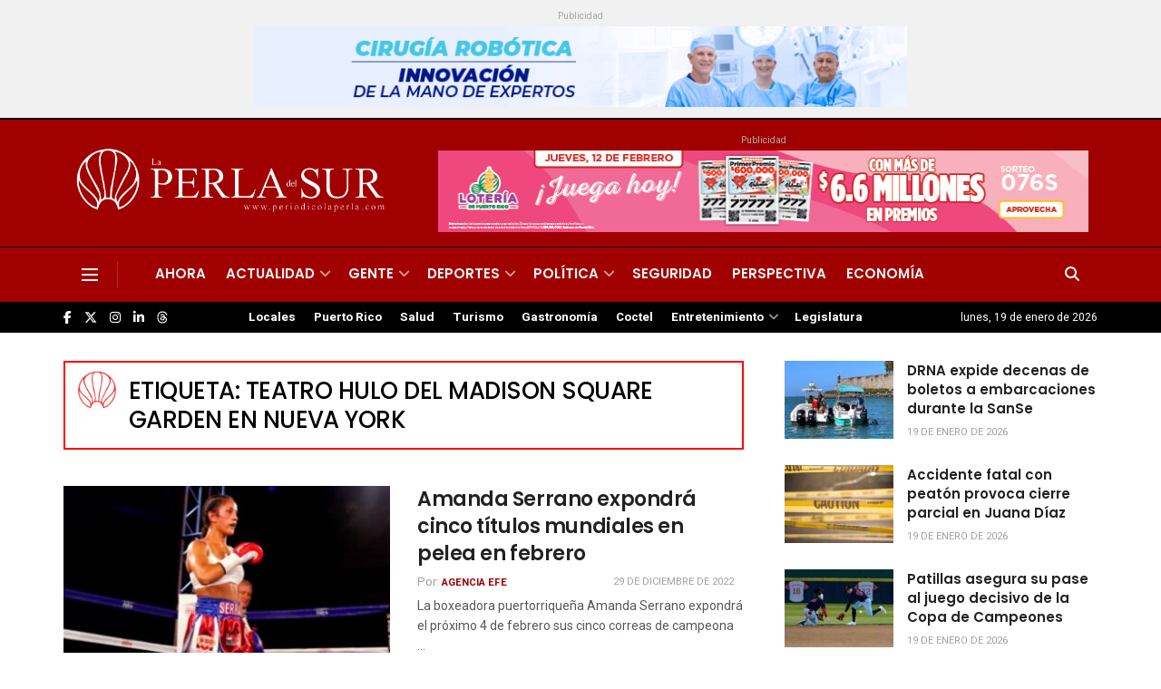

--- FILE ---
content_type: text/html; charset=UTF-8
request_url: https://www.periodicolaperla.com/tag/teatro-hulo-del-madison-square-garden-en-nueva-york/
body_size: 31280
content:
<!doctype html>
<!--[if lt IE 7]> <html class="no-js lt-ie9 lt-ie8 lt-ie7" lang="es"> <![endif]-->
<!--[if IE 7]>    <html class="no-js lt-ie9 lt-ie8" lang="es"> <![endif]-->
<!--[if IE 8]>    <html class="no-js lt-ie9" lang="es"> <![endif]-->
<!--[if IE 9]>    <html class="no-js lt-ie10" lang="es"> <![endif]-->
<!--[if gt IE 8]><!--> <html class="no-js" lang="es"> <!--<![endif]-->
<head>
    <meta http-equiv="Content-Type" content="text/html; charset=UTF-8" />
    <meta name='viewport' content='width=device-width, initial-scale=1, user-scalable=yes' />
    <link rel="profile" href="https://gmpg.org/xfn/11" />
    <link rel="pingback" href="https://www.periodicolaperla.com/xmlrpc.php" />
    <meta name='robots' content='index, follow, max-image-preview:large, max-snippet:-1, max-video-preview:-1' />
			<script type="text/javascript">
			  var jnews_ajax_url = '/?ajax-request=jnews'
			</script>
			<script type="text/javascript">;window.jnews=window.jnews||{},window.jnews.library=window.jnews.library||{},window.jnews.library=function(){"use strict";var e=this;e.win=window,e.doc=document,e.noop=function(){},e.globalBody=e.doc.getElementsByTagName("body")[0],e.globalBody=e.globalBody?e.globalBody:e.doc,e.win.jnewsDataStorage=e.win.jnewsDataStorage||{_storage:new WeakMap,put:function(e,t,n){this._storage.has(e)||this._storage.set(e,new Map),this._storage.get(e).set(t,n)},get:function(e,t){return this._storage.get(e).get(t)},has:function(e,t){return this._storage.has(e)&&this._storage.get(e).has(t)},remove:function(e,t){var n=this._storage.get(e).delete(t);return 0===!this._storage.get(e).size&&this._storage.delete(e),n}},e.windowWidth=function(){return e.win.innerWidth||e.docEl.clientWidth||e.globalBody.clientWidth},e.windowHeight=function(){return e.win.innerHeight||e.docEl.clientHeight||e.globalBody.clientHeight},e.requestAnimationFrame=e.win.requestAnimationFrame||e.win.webkitRequestAnimationFrame||e.win.mozRequestAnimationFrame||e.win.msRequestAnimationFrame||window.oRequestAnimationFrame||function(e){return setTimeout(e,1e3/60)},e.cancelAnimationFrame=e.win.cancelAnimationFrame||e.win.webkitCancelAnimationFrame||e.win.webkitCancelRequestAnimationFrame||e.win.mozCancelAnimationFrame||e.win.msCancelRequestAnimationFrame||e.win.oCancelRequestAnimationFrame||function(e){clearTimeout(e)},e.classListSupport="classList"in document.createElement("_"),e.hasClass=e.classListSupport?function(e,t){return e.classList.contains(t)}:function(e,t){return e.className.indexOf(t)>=0},e.addClass=e.classListSupport?function(t,n){e.hasClass(t,n)||t.classList.add(n)}:function(t,n){e.hasClass(t,n)||(t.className+=" "+n)},e.removeClass=e.classListSupport?function(t,n){e.hasClass(t,n)&&t.classList.remove(n)}:function(t,n){e.hasClass(t,n)&&(t.className=t.className.replace(n,""))},e.objKeys=function(e){var t=[];for(var n in e)Object.prototype.hasOwnProperty.call(e,n)&&t.push(n);return t},e.isObjectSame=function(e,t){var n=!0;return JSON.stringify(e)!==JSON.stringify(t)&&(n=!1),n},e.extend=function(){for(var e,t,n,o=arguments[0]||{},i=1,a=arguments.length;i<a;i++)if(null!==(e=arguments[i]))for(t in e)o!==(n=e[t])&&void 0!==n&&(o[t]=n);return o},e.dataStorage=e.win.jnewsDataStorage,e.isVisible=function(e){return 0!==e.offsetWidth&&0!==e.offsetHeight||e.getBoundingClientRect().length},e.getHeight=function(e){return e.offsetHeight||e.clientHeight||e.getBoundingClientRect().height},e.getWidth=function(e){return e.offsetWidth||e.clientWidth||e.getBoundingClientRect().width},e.supportsPassive=!1;try{var t=Object.defineProperty({},"passive",{get:function(){e.supportsPassive=!0}});"createEvent"in e.doc?e.win.addEventListener("test",null,t):"fireEvent"in e.doc&&e.win.attachEvent("test",null)}catch(e){}e.passiveOption=!!e.supportsPassive&&{passive:!0},e.setStorage=function(e,t){e="jnews-"+e;var n={expired:Math.floor(((new Date).getTime()+432e5)/1e3)};t=Object.assign(n,t);localStorage.setItem(e,JSON.stringify(t))},e.getStorage=function(e){e="jnews-"+e;var t=localStorage.getItem(e);return null!==t&&0<t.length?JSON.parse(localStorage.getItem(e)):{}},e.expiredStorage=function(){var t,n="jnews-";for(var o in localStorage)o.indexOf(n)>-1&&"undefined"!==(t=e.getStorage(o.replace(n,""))).expired&&t.expired<Math.floor((new Date).getTime()/1e3)&&localStorage.removeItem(o)},e.addEvents=function(t,n,o){for(var i in n){var a=["touchstart","touchmove"].indexOf(i)>=0&&!o&&e.passiveOption;"createEvent"in e.doc?t.addEventListener(i,n[i],a):"fireEvent"in e.doc&&t.attachEvent("on"+i,n[i])}},e.removeEvents=function(t,n){for(var o in n)"createEvent"in e.doc?t.removeEventListener(o,n[o]):"fireEvent"in e.doc&&t.detachEvent("on"+o,n[o])},e.triggerEvents=function(t,n,o){var i;o=o||{detail:null};return"createEvent"in e.doc?(!(i=e.doc.createEvent("CustomEvent")||new CustomEvent(n)).initCustomEvent||i.initCustomEvent(n,!0,!1,o),void t.dispatchEvent(i)):"fireEvent"in e.doc?((i=e.doc.createEventObject()).eventType=n,void t.fireEvent("on"+i.eventType,i)):void 0},e.getParents=function(t,n){void 0===n&&(n=e.doc);for(var o=[],i=t.parentNode,a=!1;!a;)if(i){var r=i;r.querySelectorAll(n).length?a=!0:(o.push(r),i=r.parentNode)}else o=[],a=!0;return o},e.forEach=function(e,t,n){for(var o=0,i=e.length;o<i;o++)t.call(n,e[o],o)},e.getText=function(e){return e.innerText||e.textContent},e.setText=function(e,t){var n="object"==typeof t?t.innerText||t.textContent:t;e.innerText&&(e.innerText=n),e.textContent&&(e.textContent=n)},e.httpBuildQuery=function(t){return e.objKeys(t).reduce(function t(n){var o=arguments.length>1&&void 0!==arguments[1]?arguments[1]:null;return function(i,a){var r=n[a];a=encodeURIComponent(a);var s=o?"".concat(o,"[").concat(a,"]"):a;return null==r||"function"==typeof r?(i.push("".concat(s,"=")),i):["number","boolean","string"].includes(typeof r)?(i.push("".concat(s,"=").concat(encodeURIComponent(r))),i):(i.push(e.objKeys(r).reduce(t(r,s),[]).join("&")),i)}}(t),[]).join("&")},e.get=function(t,n,o,i){return o="function"==typeof o?o:e.noop,e.ajax("GET",t,n,o,i)},e.post=function(t,n,o,i){return o="function"==typeof o?o:e.noop,e.ajax("POST",t,n,o,i)},e.ajax=function(t,n,o,i,a){var r=new XMLHttpRequest,s=n,c=e.httpBuildQuery(o);if(t=-1!=["GET","POST"].indexOf(t)?t:"GET",r.open(t,s+("GET"==t?"?"+c:""),!0),"POST"==t&&r.setRequestHeader("Content-type","application/x-www-form-urlencoded"),r.setRequestHeader("X-Requested-With","XMLHttpRequest"),r.onreadystatechange=function(){4===r.readyState&&200<=r.status&&300>r.status&&"function"==typeof i&&i.call(void 0,r.response)},void 0!==a&&!a){return{xhr:r,send:function(){r.send("POST"==t?c:null)}}}return r.send("POST"==t?c:null),{xhr:r}},e.scrollTo=function(t,n,o){function i(e,t,n){this.start=this.position(),this.change=e-this.start,this.currentTime=0,this.increment=20,this.duration=void 0===n?500:n,this.callback=t,this.finish=!1,this.animateScroll()}return Math.easeInOutQuad=function(e,t,n,o){return(e/=o/2)<1?n/2*e*e+t:-n/2*(--e*(e-2)-1)+t},i.prototype.stop=function(){this.finish=!0},i.prototype.move=function(t){e.doc.documentElement.scrollTop=t,e.globalBody.parentNode.scrollTop=t,e.globalBody.scrollTop=t},i.prototype.position=function(){return e.doc.documentElement.scrollTop||e.globalBody.parentNode.scrollTop||e.globalBody.scrollTop},i.prototype.animateScroll=function(){this.currentTime+=this.increment;var t=Math.easeInOutQuad(this.currentTime,this.start,this.change,this.duration);this.move(t),this.currentTime<this.duration&&!this.finish?e.requestAnimationFrame.call(e.win,this.animateScroll.bind(this)):this.callback&&"function"==typeof this.callback&&this.callback()},new i(t,n,o)},e.unwrap=function(t){var n,o=t;e.forEach(t,(function(e,t){n?n+=e:n=e})),o.replaceWith(n)},e.performance={start:function(e){performance.mark(e+"Start")},stop:function(e){performance.mark(e+"End"),performance.measure(e,e+"Start",e+"End")}},e.fps=function(){var t=0,n=0,o=0;!function(){var i=t=0,a=0,r=0,s=document.getElementById("fpsTable"),c=function(t){void 0===document.getElementsByTagName("body")[0]?e.requestAnimationFrame.call(e.win,(function(){c(t)})):document.getElementsByTagName("body")[0].appendChild(t)};null===s&&((s=document.createElement("div")).style.position="fixed",s.style.top="120px",s.style.left="10px",s.style.width="100px",s.style.height="20px",s.style.border="1px solid black",s.style.fontSize="11px",s.style.zIndex="100000",s.style.backgroundColor="white",s.id="fpsTable",c(s));var l=function(){o++,n=Date.now(),(a=(o/(r=(n-t)/1e3)).toPrecision(2))!=i&&(i=a,s.innerHTML=i+"fps"),1<r&&(t=n,o=0),e.requestAnimationFrame.call(e.win,l)};l()}()},e.instr=function(e,t){for(var n=0;n<t.length;n++)if(-1!==e.toLowerCase().indexOf(t[n].toLowerCase()))return!0},e.winLoad=function(t,n){function o(o){if("complete"===e.doc.readyState||"interactive"===e.doc.readyState)return!o||n?setTimeout(t,n||1):t(o),1}o()||e.addEvents(e.win,{load:o})},e.docReady=function(t,n){function o(o){if("complete"===e.doc.readyState||"interactive"===e.doc.readyState)return!o||n?setTimeout(t,n||1):t(o),1}o()||e.addEvents(e.doc,{DOMContentLoaded:o})},e.fireOnce=function(){e.docReady((function(){e.assets=e.assets||[],e.assets.length&&(e.boot(),e.load_assets())}),50)},e.boot=function(){e.length&&e.doc.querySelectorAll("style[media]").forEach((function(e){"not all"==e.getAttribute("media")&&e.removeAttribute("media")}))},e.create_js=function(t,n){var o=e.doc.createElement("script");switch(o.setAttribute("src",t),n){case"defer":o.setAttribute("defer",!0);break;case"async":o.setAttribute("async",!0);break;case"deferasync":o.setAttribute("defer",!0),o.setAttribute("async",!0)}e.globalBody.appendChild(o)},e.load_assets=function(){"object"==typeof e.assets&&e.forEach(e.assets.slice(0),(function(t,n){var o="";t.defer&&(o+="defer"),t.async&&(o+="async"),e.create_js(t.url,o);var i=e.assets.indexOf(t);i>-1&&e.assets.splice(i,1)})),e.assets=jnewsoption.au_scripts=window.jnewsads=[]},e.setCookie=function(e,t,n){var o="";if(n){var i=new Date;i.setTime(i.getTime()+24*n*60*60*1e3),o="; expires="+i.toUTCString()}document.cookie=e+"="+(t||"")+o+"; path=/"},e.getCookie=function(e){for(var t=e+"=",n=document.cookie.split(";"),o=0;o<n.length;o++){for(var i=n[o];" "==i.charAt(0);)i=i.substring(1,i.length);if(0==i.indexOf(t))return i.substring(t.length,i.length)}return null},e.eraseCookie=function(e){document.cookie=e+"=; Path=/; Expires=Thu, 01 Jan 1970 00:00:01 GMT;"},e.docReady((function(){e.globalBody=e.globalBody==e.doc?e.doc.getElementsByTagName("body")[0]:e.globalBody,e.globalBody=e.globalBody?e.globalBody:e.doc})),e.winLoad((function(){e.winLoad((function(){var t=!1;if(void 0!==window.jnewsadmin)if(void 0!==window.file_version_checker){var n=e.objKeys(window.file_version_checker);n.length?n.forEach((function(e){t||"10.0.4"===window.file_version_checker[e]||(t=!0)})):t=!0}else t=!0;t&&(window.jnewsHelper.getMessage(),window.jnewsHelper.getNotice())}),2500)}))},window.jnews.library=new window.jnews.library;</script>
	<!-- This site is optimized with the Yoast SEO plugin v26.7 - https://yoast.com/wordpress/plugins/seo/ -->
	<title>Teatro Hulo del Madison Square Garden en Nueva York Archives - Peri&oacute;dico La Perla</title>
	<link rel="canonical" href="https://www.periodicolaperla.com/tag/teatro-hulo-del-madison-square-garden-en-nueva-york/" />
	<meta property="og:locale" content="es_ES" />
	<meta property="og:type" content="article" />
	<meta property="og:title" content="Teatro Hulo del Madison Square Garden en Nueva York Archives - Peri&oacute;dico La Perla" />
	<meta property="og:url" content="https://www.periodicolaperla.com/tag/teatro-hulo-del-madison-square-garden-en-nueva-york/" />
	<meta property="og:site_name" content="Peri&oacute;dico La Perla" />
	<meta property="og:image" content="https://www.periodicolaperla.com/wp-content/uploads/2022/09/LA-PERLA.png" />
	<meta property="og:image:width" content="1640" />
	<meta property="og:image:height" content="924" />
	<meta property="og:image:type" content="image/png" />
	<meta name="twitter:card" content="summary_large_image" />
	<meta name="twitter:site" content="@LaPerlaPR" />
	<script type="application/ld+json" class="yoast-schema-graph">{"@context":"https://schema.org","@graph":[{"@type":"CollectionPage","@id":"https://www.periodicolaperla.com/tag/teatro-hulo-del-madison-square-garden-en-nueva-york/","url":"https://www.periodicolaperla.com/tag/teatro-hulo-del-madison-square-garden-en-nueva-york/","name":"Teatro Hulo del Madison Square Garden en Nueva York Archives - Peri&oacute;dico La Perla","isPartOf":{"@id":"https://www.periodicolaperla.com/#website"},"primaryImageOfPage":{"@id":"https://www.periodicolaperla.com/tag/teatro-hulo-del-madison-square-garden-en-nueva-york/#primaryimage"},"image":{"@id":"https://www.periodicolaperla.com/tag/teatro-hulo-del-madison-square-garden-en-nueva-york/#primaryimage"},"thumbnailUrl":"https://www.periodicolaperla.com/wp-content/uploads/2022/12/Amanda-Serrano.jpg","breadcrumb":{"@id":"https://www.periodicolaperla.com/tag/teatro-hulo-del-madison-square-garden-en-nueva-york/#breadcrumb"},"inLanguage":"es"},{"@type":"ImageObject","inLanguage":"es","@id":"https://www.periodicolaperla.com/tag/teatro-hulo-del-madison-square-garden-en-nueva-york/#primaryimage","url":"https://www.periodicolaperla.com/wp-content/uploads/2022/12/Amanda-Serrano.jpg","contentUrl":"https://www.periodicolaperla.com/wp-content/uploads/2022/12/Amanda-Serrano.jpg","width":939,"height":498,"caption":"Amanda Serrano. Foto: EFE/Archivo"},{"@type":"BreadcrumbList","@id":"https://www.periodicolaperla.com/tag/teatro-hulo-del-madison-square-garden-en-nueva-york/#breadcrumb","itemListElement":[{"@type":"ListItem","position":1,"name":"Home","item":"https://www.periodicolaperla.com/"},{"@type":"ListItem","position":2,"name":"Teatro Hulo del Madison Square Garden en Nueva York"}]},{"@type":"WebSite","@id":"https://www.periodicolaperla.com/#website","url":"https://www.periodicolaperla.com/","name":"Periódico La Perla","description":"Por las pasadas cuatro d&eacute;cadas, La Perla del Sur ha sido custodio del legado period&iacute;stico de la Ciudad Se&ntilde;orial.","publisher":{"@id":"https://www.periodicolaperla.com/#organization"},"alternateName":"La Perla","potentialAction":[{"@type":"SearchAction","target":{"@type":"EntryPoint","urlTemplate":"https://www.periodicolaperla.com/?s={search_term_string}"},"query-input":{"@type":"PropertyValueSpecification","valueRequired":true,"valueName":"search_term_string"}}],"inLanguage":"es"},{"@type":"Organization","@id":"https://www.periodicolaperla.com/#organization","name":"Periódico La Perla","url":"https://www.periodicolaperla.com/","logo":{"@type":"ImageObject","inLanguage":"es","@id":"https://www.periodicolaperla.com/#/schema/logo/image/","url":"https://www.periodicolaperla.com/wp-content/uploads/2022/09/Perla-del-Sur.png","contentUrl":"https://www.periodicolaperla.com/wp-content/uploads/2022/09/Perla-del-Sur.png","width":4468,"height":907,"caption":"Periódico La Perla"},"image":{"@id":"https://www.periodicolaperla.com/#/schema/logo/image/"},"sameAs":["https://www.facebook.com/laperlapr","https://x.com/LaPerlaPR","https://www.instagram.com/laperlapr/"]}]}</script>
	<!-- / Yoast SEO plugin. -->


<link rel='dns-prefetch' href='//fonts.googleapis.com' />
<link rel='preconnect' href='https://fonts.gstatic.com' />
<link rel="alternate" type="application/rss+xml" title="Peri&oacute;dico La Perla &raquo; Feed" href="https://www.periodicolaperla.com/feed/" />
<link rel="alternate" type="application/rss+xml" title="Peri&oacute;dico La Perla &raquo; Feed de los comentarios" href="https://www.periodicolaperla.com/comments/feed/" />
<link rel="alternate" type="application/rss+xml" title="Peri&oacute;dico La Perla &raquo; Etiqueta Teatro Hulo del Madison Square Garden en Nueva York del feed" href="https://www.periodicolaperla.com/tag/teatro-hulo-del-madison-square-garden-en-nueva-york/feed/" />
<style id='wp-img-auto-sizes-contain-inline-css' type='text/css'>
img:is([sizes=auto i],[sizes^="auto," i]){contain-intrinsic-size:3000px 1500px}
/*# sourceURL=wp-img-auto-sizes-contain-inline-css */
</style>
<style id='wp-emoji-styles-inline-css' type='text/css'>

	img.wp-smiley, img.emoji {
		display: inline !important;
		border: none !important;
		box-shadow: none !important;
		height: 1em !important;
		width: 1em !important;
		margin: 0 0.07em !important;
		vertical-align: -0.1em !important;
		background: none !important;
		padding: 0 !important;
	}
/*# sourceURL=wp-emoji-styles-inline-css */
</style>
<style id='wp-block-library-inline-css' type='text/css'>
:root{--wp-block-synced-color:#7a00df;--wp-block-synced-color--rgb:122,0,223;--wp-bound-block-color:var(--wp-block-synced-color);--wp-editor-canvas-background:#ddd;--wp-admin-theme-color:#007cba;--wp-admin-theme-color--rgb:0,124,186;--wp-admin-theme-color-darker-10:#006ba1;--wp-admin-theme-color-darker-10--rgb:0,107,160.5;--wp-admin-theme-color-darker-20:#005a87;--wp-admin-theme-color-darker-20--rgb:0,90,135;--wp-admin-border-width-focus:2px}@media (min-resolution:192dpi){:root{--wp-admin-border-width-focus:1.5px}}.wp-element-button{cursor:pointer}:root .has-very-light-gray-background-color{background-color:#eee}:root .has-very-dark-gray-background-color{background-color:#313131}:root .has-very-light-gray-color{color:#eee}:root .has-very-dark-gray-color{color:#313131}:root .has-vivid-green-cyan-to-vivid-cyan-blue-gradient-background{background:linear-gradient(135deg,#00d084,#0693e3)}:root .has-purple-crush-gradient-background{background:linear-gradient(135deg,#34e2e4,#4721fb 50%,#ab1dfe)}:root .has-hazy-dawn-gradient-background{background:linear-gradient(135deg,#faaca8,#dad0ec)}:root .has-subdued-olive-gradient-background{background:linear-gradient(135deg,#fafae1,#67a671)}:root .has-atomic-cream-gradient-background{background:linear-gradient(135deg,#fdd79a,#004a59)}:root .has-nightshade-gradient-background{background:linear-gradient(135deg,#330968,#31cdcf)}:root .has-midnight-gradient-background{background:linear-gradient(135deg,#020381,#2874fc)}:root{--wp--preset--font-size--normal:16px;--wp--preset--font-size--huge:42px}.has-regular-font-size{font-size:1em}.has-larger-font-size{font-size:2.625em}.has-normal-font-size{font-size:var(--wp--preset--font-size--normal)}.has-huge-font-size{font-size:var(--wp--preset--font-size--huge)}.has-text-align-center{text-align:center}.has-text-align-left{text-align:left}.has-text-align-right{text-align:right}.has-fit-text{white-space:nowrap!important}#end-resizable-editor-section{display:none}.aligncenter{clear:both}.items-justified-left{justify-content:flex-start}.items-justified-center{justify-content:center}.items-justified-right{justify-content:flex-end}.items-justified-space-between{justify-content:space-between}.screen-reader-text{border:0;clip-path:inset(50%);height:1px;margin:-1px;overflow:hidden;padding:0;position:absolute;width:1px;word-wrap:normal!important}.screen-reader-text:focus{background-color:#ddd;clip-path:none;color:#444;display:block;font-size:1em;height:auto;left:5px;line-height:normal;padding:15px 23px 14px;text-decoration:none;top:5px;width:auto;z-index:100000}html :where(.has-border-color){border-style:solid}html :where([style*=border-top-color]){border-top-style:solid}html :where([style*=border-right-color]){border-right-style:solid}html :where([style*=border-bottom-color]){border-bottom-style:solid}html :where([style*=border-left-color]){border-left-style:solid}html :where([style*=border-width]){border-style:solid}html :where([style*=border-top-width]){border-top-style:solid}html :where([style*=border-right-width]){border-right-style:solid}html :where([style*=border-bottom-width]){border-bottom-style:solid}html :where([style*=border-left-width]){border-left-style:solid}html :where(img[class*=wp-image-]){height:auto;max-width:100%}:where(figure){margin:0 0 1em}html :where(.is-position-sticky){--wp-admin--admin-bar--position-offset:var(--wp-admin--admin-bar--height,0px)}@media screen and (max-width:600px){html :where(.is-position-sticky){--wp-admin--admin-bar--position-offset:0px}}

/*# sourceURL=wp-block-library-inline-css */
</style><style id='global-styles-inline-css' type='text/css'>
:root{--wp--preset--aspect-ratio--square: 1;--wp--preset--aspect-ratio--4-3: 4/3;--wp--preset--aspect-ratio--3-4: 3/4;--wp--preset--aspect-ratio--3-2: 3/2;--wp--preset--aspect-ratio--2-3: 2/3;--wp--preset--aspect-ratio--16-9: 16/9;--wp--preset--aspect-ratio--9-16: 9/16;--wp--preset--color--black: #000000;--wp--preset--color--cyan-bluish-gray: #abb8c3;--wp--preset--color--white: #ffffff;--wp--preset--color--pale-pink: #f78da7;--wp--preset--color--vivid-red: #cf2e2e;--wp--preset--color--luminous-vivid-orange: #ff6900;--wp--preset--color--luminous-vivid-amber: #fcb900;--wp--preset--color--light-green-cyan: #7bdcb5;--wp--preset--color--vivid-green-cyan: #00d084;--wp--preset--color--pale-cyan-blue: #8ed1fc;--wp--preset--color--vivid-cyan-blue: #0693e3;--wp--preset--color--vivid-purple: #9b51e0;--wp--preset--gradient--vivid-cyan-blue-to-vivid-purple: linear-gradient(135deg,rgb(6,147,227) 0%,rgb(155,81,224) 100%);--wp--preset--gradient--light-green-cyan-to-vivid-green-cyan: linear-gradient(135deg,rgb(122,220,180) 0%,rgb(0,208,130) 100%);--wp--preset--gradient--luminous-vivid-amber-to-luminous-vivid-orange: linear-gradient(135deg,rgb(252,185,0) 0%,rgb(255,105,0) 100%);--wp--preset--gradient--luminous-vivid-orange-to-vivid-red: linear-gradient(135deg,rgb(255,105,0) 0%,rgb(207,46,46) 100%);--wp--preset--gradient--very-light-gray-to-cyan-bluish-gray: linear-gradient(135deg,rgb(238,238,238) 0%,rgb(169,184,195) 100%);--wp--preset--gradient--cool-to-warm-spectrum: linear-gradient(135deg,rgb(74,234,220) 0%,rgb(151,120,209) 20%,rgb(207,42,186) 40%,rgb(238,44,130) 60%,rgb(251,105,98) 80%,rgb(254,248,76) 100%);--wp--preset--gradient--blush-light-purple: linear-gradient(135deg,rgb(255,206,236) 0%,rgb(152,150,240) 100%);--wp--preset--gradient--blush-bordeaux: linear-gradient(135deg,rgb(254,205,165) 0%,rgb(254,45,45) 50%,rgb(107,0,62) 100%);--wp--preset--gradient--luminous-dusk: linear-gradient(135deg,rgb(255,203,112) 0%,rgb(199,81,192) 50%,rgb(65,88,208) 100%);--wp--preset--gradient--pale-ocean: linear-gradient(135deg,rgb(255,245,203) 0%,rgb(182,227,212) 50%,rgb(51,167,181) 100%);--wp--preset--gradient--electric-grass: linear-gradient(135deg,rgb(202,248,128) 0%,rgb(113,206,126) 100%);--wp--preset--gradient--midnight: linear-gradient(135deg,rgb(2,3,129) 0%,rgb(40,116,252) 100%);--wp--preset--font-size--small: 13px;--wp--preset--font-size--medium: 20px;--wp--preset--font-size--large: 36px;--wp--preset--font-size--x-large: 42px;--wp--preset--spacing--20: 0.44rem;--wp--preset--spacing--30: 0.67rem;--wp--preset--spacing--40: 1rem;--wp--preset--spacing--50: 1.5rem;--wp--preset--spacing--60: 2.25rem;--wp--preset--spacing--70: 3.38rem;--wp--preset--spacing--80: 5.06rem;--wp--preset--shadow--natural: 6px 6px 9px rgba(0, 0, 0, 0.2);--wp--preset--shadow--deep: 12px 12px 50px rgba(0, 0, 0, 0.4);--wp--preset--shadow--sharp: 6px 6px 0px rgba(0, 0, 0, 0.2);--wp--preset--shadow--outlined: 6px 6px 0px -3px rgb(255, 255, 255), 6px 6px rgb(0, 0, 0);--wp--preset--shadow--crisp: 6px 6px 0px rgb(0, 0, 0);}:where(.is-layout-flex){gap: 0.5em;}:where(.is-layout-grid){gap: 0.5em;}body .is-layout-flex{display: flex;}.is-layout-flex{flex-wrap: wrap;align-items: center;}.is-layout-flex > :is(*, div){margin: 0;}body .is-layout-grid{display: grid;}.is-layout-grid > :is(*, div){margin: 0;}:where(.wp-block-columns.is-layout-flex){gap: 2em;}:where(.wp-block-columns.is-layout-grid){gap: 2em;}:where(.wp-block-post-template.is-layout-flex){gap: 1.25em;}:where(.wp-block-post-template.is-layout-grid){gap: 1.25em;}.has-black-color{color: var(--wp--preset--color--black) !important;}.has-cyan-bluish-gray-color{color: var(--wp--preset--color--cyan-bluish-gray) !important;}.has-white-color{color: var(--wp--preset--color--white) !important;}.has-pale-pink-color{color: var(--wp--preset--color--pale-pink) !important;}.has-vivid-red-color{color: var(--wp--preset--color--vivid-red) !important;}.has-luminous-vivid-orange-color{color: var(--wp--preset--color--luminous-vivid-orange) !important;}.has-luminous-vivid-amber-color{color: var(--wp--preset--color--luminous-vivid-amber) !important;}.has-light-green-cyan-color{color: var(--wp--preset--color--light-green-cyan) !important;}.has-vivid-green-cyan-color{color: var(--wp--preset--color--vivid-green-cyan) !important;}.has-pale-cyan-blue-color{color: var(--wp--preset--color--pale-cyan-blue) !important;}.has-vivid-cyan-blue-color{color: var(--wp--preset--color--vivid-cyan-blue) !important;}.has-vivid-purple-color{color: var(--wp--preset--color--vivid-purple) !important;}.has-black-background-color{background-color: var(--wp--preset--color--black) !important;}.has-cyan-bluish-gray-background-color{background-color: var(--wp--preset--color--cyan-bluish-gray) !important;}.has-white-background-color{background-color: var(--wp--preset--color--white) !important;}.has-pale-pink-background-color{background-color: var(--wp--preset--color--pale-pink) !important;}.has-vivid-red-background-color{background-color: var(--wp--preset--color--vivid-red) !important;}.has-luminous-vivid-orange-background-color{background-color: var(--wp--preset--color--luminous-vivid-orange) !important;}.has-luminous-vivid-amber-background-color{background-color: var(--wp--preset--color--luminous-vivid-amber) !important;}.has-light-green-cyan-background-color{background-color: var(--wp--preset--color--light-green-cyan) !important;}.has-vivid-green-cyan-background-color{background-color: var(--wp--preset--color--vivid-green-cyan) !important;}.has-pale-cyan-blue-background-color{background-color: var(--wp--preset--color--pale-cyan-blue) !important;}.has-vivid-cyan-blue-background-color{background-color: var(--wp--preset--color--vivid-cyan-blue) !important;}.has-vivid-purple-background-color{background-color: var(--wp--preset--color--vivid-purple) !important;}.has-black-border-color{border-color: var(--wp--preset--color--black) !important;}.has-cyan-bluish-gray-border-color{border-color: var(--wp--preset--color--cyan-bluish-gray) !important;}.has-white-border-color{border-color: var(--wp--preset--color--white) !important;}.has-pale-pink-border-color{border-color: var(--wp--preset--color--pale-pink) !important;}.has-vivid-red-border-color{border-color: var(--wp--preset--color--vivid-red) !important;}.has-luminous-vivid-orange-border-color{border-color: var(--wp--preset--color--luminous-vivid-orange) !important;}.has-luminous-vivid-amber-border-color{border-color: var(--wp--preset--color--luminous-vivid-amber) !important;}.has-light-green-cyan-border-color{border-color: var(--wp--preset--color--light-green-cyan) !important;}.has-vivid-green-cyan-border-color{border-color: var(--wp--preset--color--vivid-green-cyan) !important;}.has-pale-cyan-blue-border-color{border-color: var(--wp--preset--color--pale-cyan-blue) !important;}.has-vivid-cyan-blue-border-color{border-color: var(--wp--preset--color--vivid-cyan-blue) !important;}.has-vivid-purple-border-color{border-color: var(--wp--preset--color--vivid-purple) !important;}.has-vivid-cyan-blue-to-vivid-purple-gradient-background{background: var(--wp--preset--gradient--vivid-cyan-blue-to-vivid-purple) !important;}.has-light-green-cyan-to-vivid-green-cyan-gradient-background{background: var(--wp--preset--gradient--light-green-cyan-to-vivid-green-cyan) !important;}.has-luminous-vivid-amber-to-luminous-vivid-orange-gradient-background{background: var(--wp--preset--gradient--luminous-vivid-amber-to-luminous-vivid-orange) !important;}.has-luminous-vivid-orange-to-vivid-red-gradient-background{background: var(--wp--preset--gradient--luminous-vivid-orange-to-vivid-red) !important;}.has-very-light-gray-to-cyan-bluish-gray-gradient-background{background: var(--wp--preset--gradient--very-light-gray-to-cyan-bluish-gray) !important;}.has-cool-to-warm-spectrum-gradient-background{background: var(--wp--preset--gradient--cool-to-warm-spectrum) !important;}.has-blush-light-purple-gradient-background{background: var(--wp--preset--gradient--blush-light-purple) !important;}.has-blush-bordeaux-gradient-background{background: var(--wp--preset--gradient--blush-bordeaux) !important;}.has-luminous-dusk-gradient-background{background: var(--wp--preset--gradient--luminous-dusk) !important;}.has-pale-ocean-gradient-background{background: var(--wp--preset--gradient--pale-ocean) !important;}.has-electric-grass-gradient-background{background: var(--wp--preset--gradient--electric-grass) !important;}.has-midnight-gradient-background{background: var(--wp--preset--gradient--midnight) !important;}.has-small-font-size{font-size: var(--wp--preset--font-size--small) !important;}.has-medium-font-size{font-size: var(--wp--preset--font-size--medium) !important;}.has-large-font-size{font-size: var(--wp--preset--font-size--large) !important;}.has-x-large-font-size{font-size: var(--wp--preset--font-size--x-large) !important;}
/*# sourceURL=global-styles-inline-css */
</style>

<style id='classic-theme-styles-inline-css' type='text/css'>
/*! This file is auto-generated */
.wp-block-button__link{color:#fff;background-color:#32373c;border-radius:9999px;box-shadow:none;text-decoration:none;padding:calc(.667em + 2px) calc(1.333em + 2px);font-size:1.125em}.wp-block-file__button{background:#32373c;color:#fff;text-decoration:none}
/*# sourceURL=/wp-includes/css/classic-themes.min.css */
</style>
<link rel='stylesheet' id='modal-window-css' href='https://www.periodicolaperla.com/wp-content/plugins/modal-window/public/assets/css/modal.min.css?ver=6.2.3' type='text/css' media='all' />
<link rel='stylesheet' id='jnews-parent-style-css' href='https://www.periodicolaperla.com/wp-content/themes/jnews/style.css?ver=6.9' type='text/css' media='all' />
<link rel='stylesheet' id='js_composer_front-css' href='https://www.periodicolaperla.com/wp-content/plugins/js_composer/assets/css/js_composer.min.css?ver=8.7.2' type='text/css' media='all' />
<link rel='stylesheet' id='jeg_customizer_font-css' href='//fonts.googleapis.com/css?family=Heebo%3Aregular%2C700%7CPoppins%3Aregular%2C500%2Cregular%2C600%7CRoboto%3Aregular&#038;display=swap&#038;ver=1.3.2' type='text/css' media='all' />
<link rel='stylesheet' id='font-awesome-css' href='https://www.periodicolaperla.com/wp-content/themes/jnews/assets/fonts/font-awesome/font-awesome.min.css?ver=1.0.0' type='text/css' media='all' />
<link rel='stylesheet' id='jnews-frontend-css' href='https://www.periodicolaperla.com/wp-content/themes/jnews/assets/dist/frontend.min.css?ver=1.0.0' type='text/css' media='all' />
<link rel='stylesheet' id='jnews-js-composer-css' href='https://www.periodicolaperla.com/wp-content/themes/jnews/assets/css/js-composer-frontend.css?ver=1.0.0' type='text/css' media='all' />
<link rel='stylesheet' id='jnews-style-css' href='https://www.periodicolaperla.com/wp-content/themes/jnews-child/style.css?ver=1.0.0' type='text/css' media='all' />
<link rel='stylesheet' id='jnews-darkmode-css' href='https://www.periodicolaperla.com/wp-content/themes/jnews/assets/css/darkmode.css?ver=1.0.0' type='text/css' media='all' />
<link rel='stylesheet' id='jnews-scheme-css' href='https://www.periodicolaperla.com/wp-content/uploads/jnews/scheme.css?ver=1758056488' type='text/css' media='all' />
<script type="text/javascript" src="https://www.periodicolaperla.com/wp-includes/js/jquery/jquery.min.js?ver=3.7.1" id="jquery-core-js"></script>
<script type="text/javascript" src="https://www.periodicolaperla.com/wp-includes/js/jquery/jquery-migrate.min.js?ver=3.4.1" id="jquery-migrate-js"></script>
<script></script><link rel="https://api.w.org/" href="https://www.periodicolaperla.com/wp-json/" /><link rel="alternate" title="JSON" type="application/json" href="https://www.periodicolaperla.com/wp-json/wp/v2/tags/4554" /><link rel="EditURI" type="application/rsd+xml" title="RSD" href="https://www.periodicolaperla.com/xmlrpc.php?rsd" />
<meta name="generator" content="WordPress 6.9" />

<!-- This site is using AdRotate Professional v5.21 to display their advertisements - https://ajdg.solutions/ -->
<!-- AdRotate CSS -->
<style type="text/css" media="screen">
	.g { margin:0px; padding:0px; overflow:hidden; line-height:1; zoom:1; }
	.g img { height:auto; }
	.g-col { position:relative; float:left; }
	.g-col:first-child { margin-left: 0; }
	.g-col:last-child { margin-right: 0; }
	.g-wall { display:block; position:fixed; left:0; top:0; width:100%; height:100%; z-index:-1; }
	.woocommerce-page .g, .bbpress-wrapper .g { margin: 20px auto; clear:both; }
	.g-1 { margin:0px 0px 0px 0px; width:100%; max-width:728px; height:100%; max-height:90px; }
	.g-2 {  margin: 0 auto; }
	.g-4 {  width:100%; max-width:300px;  height:100%; max-height:250px; margin: 0 auto; }
	.g-5 {  width:100%; max-width:300px;  height:100%; max-height:250px; margin: 0 auto; }
	.g-6 { margin:0px 0px 0px 0px; width:100%; max-width:300px; height:100%; max-height:250px; }
	.g-10 {  margin: 0 auto; }
	.g-17 { margin:0px 0px 0px 0px; width:100%; max-width:300px; height:100%; max-height:250px; }
	.g-18 {  margin: 0 auto; }
	.g-20 {  margin: 0 auto; }
	.g-21 {  margin: 0 auto; }
	.g-23 { margin:0px 0px 0px 0px; width:100%; max-width:300px; height:100%; max-height:250px; }
	.g-29 { margin:0px 0px 0px 0px; width:100%; max-width:728px; height:100%; max-height:90px; }
	.g-30 { margin:0px 0px 0px 0px; width:100%; max-width:728px; height:100%; max-height:90px; }
	.g-31 { margin:0px 0px 0px 0px; width:100%; max-width:320px; height:100%; max-height:100px; }
	.g-32 { margin:0px 0px 0px 0px; width:100%; max-width:300px; height:100%; max-height:250px; }
	.g-36 { margin:0px 0px 0px 0px; width:100%; max-width:728px; height:100%; max-height:90px; }
	.g-38 { margin:0px 0px 0px 0px; width:100%; max-width:300px; height:100%; max-height:250px; }
	.g-41 { margin:0px 0px 0px 0px; width:100%; max-width:728px; height:100%; max-height:90px; }
	.g-42 { margin:0px 0px 0px 0px; width:100%; max-width:300px; height:100%; max-height:250px; }
	@media only screen and (max-width: 480px) {
		.g-col, .g-dyn, .g-single { width:100%; margin-left:0; margin-right:0; }
		.woocommerce-page .g, .bbpress-wrapper .g { margin: 10px auto; }
	}
</style>
<!-- /AdRotate CSS -->

<!-- Google tag (gtag.js) -->
<script async src="https://www.googletagmanager.com/gtag/js?id=G-XN62QS1VZ1"></script>
<script>
  window.dataLayer = window.dataLayer || [];
  function gtag(){dataLayer.push(arguments);}
  gtag('js', new Date());

  gtag('config', 'G-XN62QS1VZ1');
</script>

<!-- Meta Pixel Code -->
<script>
!function(f,b,e,v,n,t,s)
{if(f.fbq)return;n=f.fbq=function(){n.callMethod?
n.callMethod.apply(n,arguments):n.queue.push(arguments)};
if(!f._fbq)f._fbq=n;n.push=n;n.loaded=!0;n.version='2.0';
n.queue=[];t=b.createElement(e);t.async=!0;
t.src=v;s=b.getElementsByTagName(e)[0];
s.parentNode.insertBefore(t,s)}(window, document,'script',
'https://connect.facebook.net/en_US/fbevents.js');
fbq('init', '658969297891618');
fbq('track', 'PageView');
</script>
<noscript><img height="1" width="1" style="display:none"
src="https://www.facebook.com/tr?id=658969297891618&ev=PageView&noscript=1"
/></noscript>
<!-- End Meta Pixel Code -->

<!-- Google Tag Manager -->
<script>(function(w,d,s,l,i){w[l]=w[l]||[];w[l].push({'gtm.start':
new Date().getTime(),event:'gtm.js'});var f=d.getElementsByTagName(s)[0],
j=d.createElement(s),dl=l!='dataLayer'?'&l='+l:'';j.async=true;j.src=
'https://www.googletagmanager.com/gtm.js?id='+i+dl;f.parentNode.insertBefore(j,f);
})(window,document,'script','dataLayer','GTM-MCZB67G');</script>
<!-- End Google Tag Manager -->

<script async src="https://pagead2.googlesyndication.com/pagead/js/adsbygoogle.js?client=ca-pub-8012775839565916"
     crossorigin="anonymous"></script>

<meta name="generator" content="Powered by WPBakery Page Builder - drag and drop page builder for WordPress."/>
<script type='application/ld+json'>{"@context":"http:\/\/schema.org","@type":"Organization","@id":"https:\/\/www.periodicolaperla.com\/#organization","url":"https:\/\/www.periodicolaperla.com\/","name":"","logo":{"@type":"ImageObject","url":""},"sameAs":["https:\/\/www.facebook.com\/laperlapr","https:\/\/twitter.com\/LaPerlaPR","https:\/\/www.instagram.com\/laperlapr\/?hl=en","https:\/\/www.linkedin.com\/company\/peri%C3%B3dico-la-perla\/","https:\/\/www.threads.net\/@laperlapr"]}</script>
<script type='application/ld+json'>{"@context":"http:\/\/schema.org","@type":"WebSite","@id":"https:\/\/www.periodicolaperla.com\/#website","url":"https:\/\/www.periodicolaperla.com\/","name":"","potentialAction":{"@type":"SearchAction","target":"https:\/\/www.periodicolaperla.com\/?s={search_term_string}","query-input":"required name=search_term_string"}}</script>
<link rel="icon" href="https://www.periodicolaperla.com/wp-content/uploads/2022/08/cropped-Concha-03-32x32.png" sizes="32x32" />
<link rel="icon" href="https://www.periodicolaperla.com/wp-content/uploads/2022/08/cropped-Concha-03-192x192.png" sizes="192x192" />
<link rel="apple-touch-icon" href="https://www.periodicolaperla.com/wp-content/uploads/2022/08/cropped-Concha-03-180x180.png" />
<meta name="msapplication-TileImage" content="https://www.periodicolaperla.com/wp-content/uploads/2022/08/cropped-Concha-03-270x270.png" />
<style id="jeg_dynamic_css" type="text/css" data-type="jeg_custom-css">.jeg_container, .jeg_content, .jeg_boxed .jeg_main .jeg_container, .jeg_autoload_separator { background-color : #ffffff; } body { --j-body-color : #53585c; --j-accent-color : #a00000; --j-alt-color : #344966; --j-heading-color : #212121; --j-entry-color : #1b2228; } body,.jeg_newsfeed_list .tns-outer .tns-controls button,.jeg_filter_button,.owl-carousel .owl-nav div,.jeg_readmore,.jeg_hero_style_7 .jeg_post_meta a,.widget_calendar thead th,.widget_calendar tfoot a,.jeg_socialcounter a,.entry-header .jeg_meta_like a,.entry-header .jeg_meta_comment a,.entry-header .jeg_meta_donation a,.entry-header .jeg_meta_bookmark a,.entry-content tbody tr:hover,.entry-content th,.jeg_splitpost_nav li:hover a,#breadcrumbs a,.jeg_author_socials a:hover,.jeg_footer_content a,.jeg_footer_bottom a,.jeg_cartcontent,.woocommerce .woocommerce-breadcrumb a { color : #53585c; } a, .jeg_menu_style_5>li>a:hover, .jeg_menu_style_5>li.sfHover>a, .jeg_menu_style_5>li.current-menu-item>a, .jeg_menu_style_5>li.current-menu-ancestor>a, .jeg_navbar .jeg_menu:not(.jeg_main_menu)>li>a:hover, .jeg_midbar .jeg_menu:not(.jeg_main_menu)>li>a:hover, .jeg_side_tabs li.active, .jeg_block_heading_5 strong, .jeg_block_heading_6 strong, .jeg_block_heading_7 strong, .jeg_block_heading_8 strong, .jeg_subcat_list li a:hover, .jeg_subcat_list li button:hover, .jeg_pl_lg_7 .jeg_thumb .jeg_post_category a, .jeg_pl_xs_2:before, .jeg_pl_xs_4 .jeg_postblock_content:before, .jeg_postblock .jeg_post_title a:hover, .jeg_hero_style_6 .jeg_post_title a:hover, .jeg_sidefeed .jeg_pl_xs_3 .jeg_post_title a:hover, .widget_jnews_popular .jeg_post_title a:hover, .jeg_meta_author a, .widget_archive li a:hover, .widget_pages li a:hover, .widget_meta li a:hover, .widget_recent_entries li a:hover, .widget_rss li a:hover, .widget_rss cite, .widget_categories li a:hover, .widget_categories li.current-cat>a, #breadcrumbs a:hover, .jeg_share_count .counts, .commentlist .bypostauthor>.comment-body>.comment-author>.fn, span.required, .jeg_review_title, .bestprice .price, .authorlink a:hover, .jeg_vertical_playlist .jeg_video_playlist_play_icon, .jeg_vertical_playlist .jeg_video_playlist_item.active .jeg_video_playlist_thumbnail:before, .jeg_horizontal_playlist .jeg_video_playlist_play, .woocommerce li.product .pricegroup .button, .widget_display_forums li a:hover, .widget_display_topics li:before, .widget_display_replies li:before, .widget_display_views li:before, .bbp-breadcrumb a:hover, .jeg_mobile_menu li.sfHover>a, .jeg_mobile_menu li a:hover, .split-template-6 .pagenum, .jeg_mobile_menu_style_5>li>a:hover, .jeg_mobile_menu_style_5>li.sfHover>a, .jeg_mobile_menu_style_5>li.current-menu-item>a, .jeg_mobile_menu_style_5>li.current-menu-ancestor>a, .jeg_mobile_menu.jeg_menu_dropdown li.open > div > a ,.jeg_menu_dropdown.language-swicher .sub-menu li a:hover { color : #a00000; } .jeg_menu_style_1>li>a:before, .jeg_menu_style_2>li>a:before, .jeg_menu_style_3>li>a:before, .jeg_side_toggle, .jeg_slide_caption .jeg_post_category a, .jeg_slider_type_1_wrapper .tns-controls button.tns-next, .jeg_block_heading_1 .jeg_block_title span, .jeg_block_heading_2 .jeg_block_title span, .jeg_block_heading_3, .jeg_block_heading_4 .jeg_block_title span, .jeg_block_heading_6:after, .jeg_pl_lg_box .jeg_post_category a, .jeg_pl_md_box .jeg_post_category a, .jeg_readmore:hover, .jeg_thumb .jeg_post_category a, .jeg_block_loadmore a:hover, .jeg_postblock.alt .jeg_block_loadmore a:hover, .jeg_block_loadmore a.active, .jeg_postblock_carousel_2 .jeg_post_category a, .jeg_heroblock .jeg_post_category a, .jeg_pagenav_1 .page_number.active, .jeg_pagenav_1 .page_number.active:hover, input[type="submit"], .btn, .button, .widget_tag_cloud a:hover, .popularpost_item:hover .jeg_post_title a:before, .jeg_splitpost_4 .page_nav, .jeg_splitpost_5 .page_nav, .jeg_post_via a:hover, .jeg_post_source a:hover, .jeg_post_tags a:hover, .comment-reply-title small a:before, .comment-reply-title small a:after, .jeg_storelist .productlink, .authorlink li.active a:before, .jeg_footer.dark .socials_widget:not(.nobg) a:hover .fa,.jeg_footer.dark .socials_widget:not(.nobg) a:hover span.jeg-icon, div.jeg_breakingnews_title, .jeg_overlay_slider_bottom_wrapper .tns-controls button, .jeg_overlay_slider_bottom_wrapper .tns-controls button:hover, .jeg_vertical_playlist .jeg_video_playlist_current, .woocommerce span.onsale, .woocommerce #respond input#submit:hover, .woocommerce a.button:hover, .woocommerce button.button:hover, .woocommerce input.button:hover, .woocommerce #respond input#submit.alt, .woocommerce a.button.alt, .woocommerce button.button.alt, .woocommerce input.button.alt, .jeg_popup_post .caption, .jeg_footer.dark input[type="submit"], .jeg_footer.dark .btn, .jeg_footer.dark .button, .footer_widget.widget_tag_cloud a:hover, .jeg_inner_content .content-inner .jeg_post_category a:hover, #buddypress .standard-form button, #buddypress a.button, #buddypress input[type="submit"], #buddypress input[type="button"], #buddypress input[type="reset"], #buddypress ul.button-nav li a, #buddypress .generic-button a, #buddypress .generic-button button, #buddypress .comment-reply-link, #buddypress a.bp-title-button, #buddypress.buddypress-wrap .members-list li .user-update .activity-read-more a, div#buddypress .standard-form button:hover, div#buddypress a.button:hover, div#buddypress input[type="submit"]:hover, div#buddypress input[type="button"]:hover, div#buddypress input[type="reset"]:hover, div#buddypress ul.button-nav li a:hover, div#buddypress .generic-button a:hover, div#buddypress .generic-button button:hover, div#buddypress .comment-reply-link:hover, div#buddypress a.bp-title-button:hover, div#buddypress.buddypress-wrap .members-list li .user-update .activity-read-more a:hover, #buddypress #item-nav .item-list-tabs ul li a:before, .jeg_inner_content .jeg_meta_container .follow-wrapper a { background-color : #a00000; } .jeg_block_heading_7 .jeg_block_title span, .jeg_readmore:hover, .jeg_block_loadmore a:hover, .jeg_block_loadmore a.active, .jeg_pagenav_1 .page_number.active, .jeg_pagenav_1 .page_number.active:hover, .jeg_pagenav_3 .page_number:hover, .jeg_prevnext_post a:hover h3, .jeg_overlay_slider .jeg_post_category, .jeg_sidefeed .jeg_post.active, .jeg_vertical_playlist.jeg_vertical_playlist .jeg_video_playlist_item.active .jeg_video_playlist_thumbnail img, .jeg_horizontal_playlist .jeg_video_playlist_item.active { border-color : #a00000; } .jeg_tabpost_nav li.active, .woocommerce div.product .woocommerce-tabs ul.tabs li.active, .jeg_mobile_menu_style_1>li.current-menu-item a, .jeg_mobile_menu_style_1>li.current-menu-ancestor a, .jeg_mobile_menu_style_2>li.current-menu-item::after, .jeg_mobile_menu_style_2>li.current-menu-ancestor::after, .jeg_mobile_menu_style_3>li.current-menu-item::before, .jeg_mobile_menu_style_3>li.current-menu-ancestor::before { border-bottom-color : #a00000; } .jeg_post_share .jeg-icon svg { fill : #a00000; } .jeg_post_meta .fa, .jeg_post_meta .jpwt-icon, .entry-header .jeg_post_meta .fa, .jeg_review_stars, .jeg_price_review_list { color : #344966; } .jeg_share_button.share-float.share-monocrhome a { background-color : #344966; } h1,h2,h3,h4,h5,h6,.jeg_post_title a,.entry-header .jeg_post_title,.jeg_hero_style_7 .jeg_post_title a,.jeg_block_title,.jeg_splitpost_bar .current_title,.jeg_video_playlist_title,.gallery-caption,.jeg_push_notification_button>a.button { color : #212121; } .split-template-9 .pagenum, .split-template-10 .pagenum, .split-template-11 .pagenum, .split-template-12 .pagenum, .split-template-13 .pagenum, .split-template-15 .pagenum, .split-template-18 .pagenum, .split-template-20 .pagenum, .split-template-19 .current_title span, .split-template-20 .current_title span { background-color : #212121; } .entry-content .content-inner p, .entry-content .intro-text { color : #1b2228; } .jeg_topbar, .jeg_topbar.dark, .jeg_topbar.custom { background : #ffffff; } .jeg_header .jeg_bottombar.jeg_navbar,.jeg_bottombar .jeg_nav_icon { height : 60px; } .jeg_header .jeg_bottombar.jeg_navbar, .jeg_header .jeg_bottombar .jeg_main_menu:not(.jeg_menu_style_1) > li > a, .jeg_header .jeg_bottombar .jeg_menu_style_1 > li, .jeg_header .jeg_bottombar .jeg_menu:not(.jeg_main_menu) > li > a { line-height : 60px; } .jeg_bottombar .jeg_logo_img { max-height : 60px; } .jeg_header .jeg_bottombar.jeg_navbar_wrapper:not(.jeg_navbar_boxed), .jeg_header .jeg_bottombar.jeg_navbar_boxed .jeg_nav_row { background : #1b2228; } .jeg_header .jeg_bottombar, .jeg_header .jeg_bottombar.jeg_navbar_dark, .jeg_bottombar.jeg_navbar_boxed .jeg_nav_row, .jeg_bottombar.jeg_navbar_dark.jeg_navbar_boxed .jeg_nav_row { border-top-width : 0px; border-bottom-width : 0px; } .jeg_header_wrapper .jeg_bottombar, .jeg_header_wrapper .jeg_bottombar.jeg_navbar_dark, .jeg_bottombar.jeg_navbar_boxed .jeg_nav_row, .jeg_bottombar.jeg_navbar_dark.jeg_navbar_boxed .jeg_nav_row { border-top-color : #4353ff; border-bottom-color : #4353ff; } .jeg_stickybar.jeg_navbar,.jeg_navbar .jeg_nav_icon { height : 50px; } .jeg_stickybar.jeg_navbar, .jeg_stickybar .jeg_main_menu:not(.jeg_menu_style_1) > li > a, .jeg_stickybar .jeg_menu_style_1 > li, .jeg_stickybar .jeg_menu:not(.jeg_main_menu) > li > a { line-height : 50px; } .jeg_header_sticky .jeg_navbar_wrapper:not(.jeg_navbar_boxed), .jeg_header_sticky .jeg_navbar_boxed .jeg_nav_row { background : #1b2228; } .jeg_stickybar, .jeg_stickybar.dark { border-bottom-width : 0px; } .jeg_mobile_midbar, .jeg_mobile_midbar.dark { background : #000000; } .jeg_navbar_mobile_menu li a { color : #ffffff; } .jeg_navbar_mobile_menu { border-top-width : 0px; } .jeg_header .socials_widget > a > i.fa:before { color : #1b2228; } .jeg_header .socials_widget.nobg > a > i > span.jeg-icon svg { fill : #1b2228; } .jeg_header .socials_widget.nobg > a > span.jeg-icon svg { fill : #1b2228; } .jeg_header .socials_widget > a > span.jeg-icon svg { fill : #1b2228; } .jeg_header .socials_widget > a > i > span.jeg-icon svg { fill : #1b2228; } .jeg_nav_account, .jeg_navbar .jeg_nav_account .jeg_menu > li > a, .jeg_midbar .jeg_nav_account .jeg_menu > li > a { color : #1b2228; } .jeg_header .jeg_search_wrapper.search_icon .jeg_search_toggle { color : #ffffff; } .jeg_header .jeg_search_wrapper.jeg_search_popup_expand .jeg_search_form, .jeg_header .jeg_search_popup_expand .jeg_search_result { background : #0a0a0a; } .jeg_header .jeg_search_expanded .jeg_search_popup_expand .jeg_search_form:before { border-bottom-color : #0a0a0a; } .jeg_header .jeg_search_popup_expand .jeg_search_result a, .jeg_header .jeg_search_popup_expand .jeg_search_result .search-link { color : #ffffff; } .jeg_nav_search { width : 100%; } .jeg_menu_style_1 > li > a:before, .jeg_menu_style_2 > li > a:before, .jeg_menu_style_3 > li > a:before { background : #ec1c24; } .jnews .jeg_header .jeg_menu.jeg_top_menu > li > a { color : #1b2228; } .jnews .jeg_header .jeg_menu.jeg_top_menu > li a:hover { color : #1e96fc; } .jeg_footer_content,.jeg_footer.dark .jeg_footer_content { background-color : #0d1317; } .jeg_footer_secondary,.jeg_footer.dark .jeg_footer_secondary,.jeg_footer_bottom,.jeg_footer.dark .jeg_footer_bottom,.jeg_footer_sidecontent .jeg_footer_primary { color : #a9afb3; } .jeg_footer_bottom a,.jeg_footer.dark .jeg_footer_bottom a,.jeg_footer_secondary a,.jeg_footer.dark .jeg_footer_secondary a,.jeg_footer_sidecontent .jeg_footer_primary a,.jeg_footer_sidecontent.dark .jeg_footer_primary a { color : #a9afb3; } body,input,textarea,select,.chosen-container-single .chosen-single,.btn,.button { font-family: Heebo,Helvetica,Arial,sans-serif; } .jeg_main_menu > li > a { font-family: Poppins,Helvetica,Arial,sans-serif; } .jeg_post_title, .entry-header .jeg_post_title, .jeg_single_tpl_2 .entry-header .jeg_post_title, .jeg_single_tpl_3 .entry-header .jeg_post_title, .jeg_single_tpl_6 .entry-header .jeg_post_title, .jeg_content .jeg_custom_title_wrapper .jeg_post_title { font-family: Poppins,Helvetica,Arial,sans-serif; } .jeg_post_excerpt p, .content-inner p { font-family: Roboto,Helvetica,Arial,sans-serif;font-weight : 400; font-style : normal;  } </style><style type="text/css">
					.no_thumbnail .jeg_thumb,
					.thumbnail-container.no_thumbnail {
					    display: none !important;
					}
					.jeg_search_result .jeg_pl_xs_3.no_thumbnail .jeg_postblock_content,
					.jeg_sidefeed .jeg_pl_xs_3.no_thumbnail .jeg_postblock_content,
					.jeg_pl_sm.no_thumbnail .jeg_postblock_content {
					    margin-left: 0;
					}
					.jeg_postblock_11 .no_thumbnail .jeg_postblock_content,
					.jeg_postblock_12 .no_thumbnail .jeg_postblock_content,
					.jeg_postblock_12.jeg_col_3o3 .no_thumbnail .jeg_postblock_content  {
					    margin-top: 0;
					}
					.jeg_postblock_15 .jeg_pl_md_box.no_thumbnail .jeg_postblock_content,
					.jeg_postblock_19 .jeg_pl_md_box.no_thumbnail .jeg_postblock_content,
					.jeg_postblock_24 .jeg_pl_md_box.no_thumbnail .jeg_postblock_content,
					.jeg_sidefeed .jeg_pl_md_box .jeg_postblock_content {
					    position: relative;
					}
					.jeg_postblock_carousel_2 .no_thumbnail .jeg_post_title a,
					.jeg_postblock_carousel_2 .no_thumbnail .jeg_post_title a:hover,
					.jeg_postblock_carousel_2 .no_thumbnail .jeg_post_meta .fa {
					    color: #212121 !important;
					} 
					.jnews-dark-mode .jeg_postblock_carousel_2 .no_thumbnail .jeg_post_title a,
					.jnews-dark-mode .jeg_postblock_carousel_2 .no_thumbnail .jeg_post_title a:hover,
					.jnews-dark-mode .jeg_postblock_carousel_2 .no_thumbnail .jeg_post_meta .fa {
					    color: #fff !important;
					} 
				</style>		<style type="text/css" id="wp-custom-css">
			/* Global */
 
:root {
  --perla: #EA3833;
}

.vc_separator-has-text h4 {
	font-weight: bold;
	text-transform: uppercase;
	font-size: 14pt;
}

.page-header h3 {
	font-size: 36pt;
}

/* Header */

.jeg_mobile_bottombar .jeg_nav_item {
	padding: 0px!important;
}

.jeg_midbar, .jeg_bottombar, .jeg_bottombar .jeg_nav_row {
background-color: #A00000!important;
}

.jeg_bottombar {
	border-top: 1px solid #000000!important;
}

.menu-main-navigation-container {
	border-top: 1px solid #6a0000!important;
}

.menu-main-navigation-container {
	margin-top: 15px;
}

.nav_wrap a[href="#"] {
 pointer-events: none;	
}

.jeg_header .jeg_logo_img  {
	width: 375px!important;
	height: auto;
}

.jeg_header .ads-wrapper img {
	width: 720px!important;
	height: 90px!important;
}

.jnews_header_bottom_ads img {
	margin-top: 15px;
}

.jeg_header #menu-item-79935 a {
	border: 1px solid!important;
	border-top: 0px!important;
	border-right: 0px!important;
	border-bottom: 0px!important;
	border-left-color: #FFFFFF!important;
	padding-left: 10px;
	padding-right: 5px;
	color: #FFFFFF!important;
}

.jeg_nav_row .ad-rotate {
	background-color: #A00000;
}

.jeg_navbar_mobile {
	background-color: #A00000;
}

.jeg_navbar_mobile_wrapper {
	border-top: 2px solid #000000;
	border-bottom: 2px solid #000000;
}

.jeg_header.normal {
	border-top: 2px solid #000000;
}

/* Sticky Menu */ 

.jeg_stickybar .jeg_nav_left {
	position: sticky;
	width: 100%;
}

.jeg_stickybar .jeg_nav_right {
	position: absolute;
	background-color: #FFFFFF;
	width: 150%;
	margin-left: -25%!important;
	padding-left: 25px!important;
	margin-top: 100px;
}

/* Sidebar */

.nav_wrap {
	background-color: #FFFFFF!important;
}

.nav-wrap .jeg_mobile_menu li a {
	color: #000000!important;
}

.nav_wrap #menu-item-337 > a {
	color: #ec1c24;
}

.nav_wrap #menu-item-249 > a,
.nav_wrap #menu-item-19908 a {
	color: #FF0000!important;
	text-transform: uppercase!important;
	font-size: 12pt;
}

/* Menus */

/*

#menu-item-647 > a,
#menu-item-9648 > a {
	color: #ec1c24!important;
}

#menu-item-337:hover > a,
	background-color: #FFFFFF;
#menu-item-337.current_page_item > a,
#menu-item-647:hover > a,
#menu-item-249:hover > a,
#menu-item-9648:hover > a {
	color: #FFFFFF!important;
}

#menu-item-20350 a,
#menu-item-20884 a {
	color: #1e73be!important;
}

*/

.jeg_navbar_mobile_menu {
display: none;
}

/* Top Bar */

.jeg_topbar {
	z-index: 2!important;
	border-bottom: 1px solid #FFFFFF;
	background-color: #000000;
}
.jeg_topbar li {
	padding-right: 20px!important;
	font-weight: 600;
	font-size: 10pt;
}
.jeg_topbar a, .jeg_topbar i:before, .jeg_topbar .jeg-icon svg,
.jeg_topbar .jeg_top_date {
	color: #FFFFFF!important;
	fill: #FFFFFF!important;
}
.jeg_topbar a:hover {
	color: #FF0000!important;
}

.jeg_main_menu {
	z-index: 1!important;
}

.jeg_topbar .jeg_menu li>ul {
	background-color: #000000!important;
}

.jeg_topbar #menu-item-19939 a {
	color: #FF0000!important;
}

/* Mobile Menu */

.jeg_mobile_bottombar {
	height: 100px!important;
	background-color: transparent!important;
}

.jeg_mobile_logo img {
	max-height: 60px!important;
}

.jeg_navbar_mobile_menu {
	margin-top: -25px;
}

#menu-item-19908 {
	margin-top: -5px;
	margin-bottom: -15px;
}

#menu-item-19909 {
	margin-top: -15px;
}

/* Headers */

.jeg_block_heading_8,
.jeg_archive_title,
.jeg_cat_title {
	background-position: center left;
	background-repeat: no-repeat!important;
	font-family: "Poppins";
	font-weight: bold;
}

.jeg_block_heading_8, .jeg_cat_title {
	background-color: #A00000;
	background-image: url('/wp-content/uploads/2024/04/concha-white.png');
}

.jeg_archive_title {
	background-color: #FFFFFF;
	background-image: url('/wp-content/uploads/2022/08/cropped-Concha-03.png');
}

.row-red .jeg_block_heading_8, .row-black .jeg_block_heading_8 {
	background-color: transparent;
}

#left-cover .jeg_block_heading_8, .jeg_bl, .jeg_cat_title {
	background-image: url('/wp-content/uploads/2022/08/Concha-03.png');
}

.jeg_block_heading_8 h3 span, .jeg_archive_title,
.jeg_cat_title {
	color: #FFFFFF!important;
	text-transform: uppercase;
	font-weight: 500;
}

.jeg_block_heading_8,
.jeg_cat_title {
	padding-left: 35px;
	background-size: auto 25px;
background-position: 5px 2px!important;
}

.jeg_archive_title, .jeg_cat_title {
	padding: 15px;	
	padding-left: 70px!important;
	background-color: #FFFFFF;
	background-size: auto 50px;
background-position: 10px 5px!important;
	color: #000000!important;
	border: 1.75px solid #FF0000;
}

BODY.search .jeg_archive_title {
	background-color: #FFFFFF;
	background-image: none;
	color: #000000!important;
	padding-left: 0px!important;
	border: 0px;
}

.jeg_stickybar .container {
	max-width: 100%!important;
	margin-left: -15px!important;
	padding-right: 25px;
}

.jeg_stickybar ul {
	margin-left: 50px;
}

/* Footer */

#footer p,
#footer a {
	color: #FFFFFF!important;
}

#footer .jeg_menu_footer {
	margin-top: 25px;
}

#footer .jeg_menu_footer a:hover {
	text-decoration: underline;
}


#footer .jeg_menu_footer li:last-child:after {
    content: "/";
	  color: #A00000;
}


#footer .jeg_menu_footer li:after {
    content: "";
}

#footer .jeg_menu_footer {
	width: 100%;
}
#footer .jeg_menu_footer li {
	display: block;
	text-align: right;
}

#footer .socials_widget {
	width: 100%;
	text-align: right;
	padding-right: 15px;
}

#footer .socials_widget .fa, #footer .socials_widget .jeg-icon {
	width: 23px;
  line-height: 22px;
}

#footer img {
	margin-bottom: -25px;
}

/* Widgets */

.widget_media_image {
	text-align: center;
}

/* Sponsors */

BODY.dark-mode .ads-wrapper {
	background-color: #A00000;
}

BODY.dark-mode .jeg_archive_title,
BODY.dark-mode .jeg_archive_search,
BODY.dark-mode em {
	background-color: #000000;
	color: #FFFFFF!important; 
}

.sponsor {
	display: none;
}

/* Dark Mode Sponsor */

.ninguno.dark-mode .sponsor-none.dark,
.candil.dark-mode .sponsor-candil.dark,
.boyants.dark-mode .sponsor-boyants.dark,
.wpab.dark-mode .sponsor-wpab.dark,
.revista-balance.dark-mode .sponsor-revista-balance.dark,
.cpi.dark-mode .sponsor-cpi.dark {
	display: block;
} 

/* Light Mode Sponsor */

.ninguno.light-mode .sponsor-none.light,
.candil.light-mode  .sponsor-candil.light,
.boyants.light-mode  .sponsor-boyants.light,
.wpab.light-mode .sponsor-wpab.light,
.revista-balance.light-mode .sponsor-revista-balance.light,
.cpi.light-mode .sponsor-cpi.light {
	display: block;
}

/* Either  Mode */

.la-oficina-geek .sponsor-la-oficina-geek,
.ey-boricua .sponsor-ey-boricua,
.radio-casa-pueblo .sponsor-radio-casa-pueblo,
.isla-caribe .sponsor-isla-caribe,
.solo-pelota .sponsor-solo-pelota,
.km0 .sponsor-km0,
.damas .sponsor-damas, 
.plan-menonita .sponsor-plan-menonita, 
.medtronic .sponsor-medtronic, 
.menonita .sponsor-menonita, .medcentro .sponsor-medcentro,
.sanlucas .sponsor-sanlucas,
.adjuntassolar .sponsor-adjuntassolar
{
	display: block;
}

.jeg_ad_top.jnews_header_bottom_ads {
	z-index: 3!important;
}

img.jeg_search_form {
	z-index: 1!important;
}

/* Archive */

BODY.archive.category h2.jeg_cat_subtitle {
	display: none!important;
}

BODY.archive.category .g {
	text-align: center!important;
}

@media only screen and (max-width: 768px) {
	.post-wrapper .jeg_content {
		margin-top: -25px;
	}
}

/* Gallery */

.modula-gallery-template-default #post-byline,
.modula-gallery-template-default .templatera_shortcode,
.modula-gallery-template-default #post-date,
BODY.archive.category .jeg_meta_date,
.modula-gallery-template-default .jnews_author_box_container,
.modula-gallery-template-default .jnews_comment_container {
	display: none;
}

BODY.ninguno #post-byline {
	margin-bottom: -30px;
}

@media only screen and (max-width: 768px) {
	BODY.ninguno #post-byline {
		
		margin-bottom: -5px;
	}
	
	.custom_post_template h1.jeg_post_title, .entry-header .jeg_post_titlee {
		font-size: 18pt!important;
	}
}


BODY.ninguno .g.g-21 {
	display: none!important;
}

BODY.ninguno #post-byline {
	width: 100%;
}

/* Construction */

BODY.construction .custom_post_template,
BODY.construction .jeg_main {
	background-color: #212B2D!important;
	color: #FFFFFF;
}

BODY.construction h1, BODY.construction h3 {
	color: #FFB701!important;

}

BODY.construction p {
	color: #FFFFFF!important;
}

/* Directorist */

#directory-pc .directorist-col-4 {
	width: 20%!important;
	padding: 5px;
}

#directory-mobile .directorist-col-4 {
	width: 33%!important;
	padding: 5px;
}

#directory-pc .directorist-listing-category i,
#directory-mobile .directorist-listing-category i {
	display: none!important;
}

#directory-pc a, 
#directory-mobile a {
	font-size: 9pt;
}

#directory-pc h4, 
#directory-mobile h4 {
	margin-top: -12px;
}

#directory-pc .directorist-listing-card-phone, 
#directory-mobile .directorist-listing-card-phone {
	margin-top: -20px;
	margin-bottom: -5px;
}

#directory-pc .directorist-listing-single__meta,
#directory-mobile .directorist-listing-single__meta {
	border-top: 0px!important;
	margin-top: -22px;
}

#directory-mobile i {
	display: none!important;
}

#directory-mobile .directorist-listing-card-phone {
	margin-left: -5px;
}

#directory-mobile .directorist-listing-single__info {
	padding-left:  8px;
}

#directory-mobile .directorist-listing-category {
	margin-left: -12px;
}

.directorist-subtitle {
	color: rgb(122, 130, 166);
	margin-top: -15px;
	margin-left: 15px;
	margin-bottom: -1px;
}

.directorist-listing-title a {
	line-height: 15px!important;
	font-size: 10pt!important;
	word-break: normal!important;
}

.directorist-listing-single.directorist-listing-card.directorist-listing-has-thumb {
	height: 400px!important;
}

/* Modal Window */

#wow-modal-close-1.mw-close-btn.text:before {
	background: #A90002!important;
}

#wow-modal-close-1 {
	color: #FFFFFF;
	font-weight: bold;
}
.modal-window-content > div {
  position: relative;
  top: 50%;
  transform: translateY(-50%);
}

/* Ads */

.jnews_header_bottom_ads {
	display: none;
}

@media only screen and (max-width: 768px) {
	.jnews_header_bottom_ads {
		display: block;
	}
}

.jeg_ad.jeg_ad_top.jnews_header_bottom_ads {
	z-index: 3!important;
}

.post-template-default .g-single {
	margin-top: 5px;
	margin-bottom: 25px;
}

p.wp-caption-text, figcaption {
	line-height: 12pt;
}

.ad-actualidad,
.ad-gente,
.ad-salud,
.ad-deportes,
.ad-comentario,
.ad-desarrollo,
.ad-coctel,
.ad-entretenimiento,
.ad-perspectiva,
.ad-emprende,
.ad-economia {
    display: none;
}

.category-gente .ad-gente,
.category-economia .ad-economia,
.category-salud .ad-salud,
.category-deportes .ad-deportes,
.category-comentario .ad-comentario,
.category-actualidad .ad-actualidad,
.category-emprende .ad-emprende,
.category-coctel .ad-coctel,
.category-desarrollo .ad-desarrollo,
.category-entretenimiento .ad-entretenimiento,
.category-perspectiva .ad-perspectiva
{
    display: block;
}

.category-gente .ad-global,
.category-economia .ad-global,
.category-salud .ad-global,
.category-deportes .ad-global,
.category-comentario .ad-global,
.category-actualidad .ad-global,
.category-emprende .ad-global,
.category-coctel .ad-global,
.category-desarrollo .ad-global,
.category-entretenimiento .ad-global,
.category-perspectiva .ad-global
{
    display: none;
}

.ad-rotate {
	background-color: #F0F1F0;
	padding-left: 10px;
	padding-right: 10px;
	text-align: center;
	padding-top: 10px;
	padding-bottom: 15px;
	margin-left: auto;
	margin-right: auto;
	width: 100%!important;
}

.ad-rotate:before {
	content: "Publicidad";
	font-size: 8pt;
	color: #A6A9A4;
}

div.g {
	max-width: 100%;
	margin-left: auto;
	margin-right: auto;
}

div.g img {
	margin-top: 5px;
}

div.g.g-2,
div.g.g-4,
div.g.g-5, 
div.g.g-6,
div.g.g-10,
div.g.g-23,
div.g.g-24,
div.g.g-29,
div.g.g-32,
div.g.g-35,
div.g.g-37,
div.g.g-38,
div.g.g-39,
div.g.g-40,
div.g.g-41,
div.g.g-42,
div.g.g-43,
div.g.g-44 {
	margin-top: 35px;
	margin-bottom: 35px;
}

div.g.g-4,
div.g.g-5, 
div.g.g-6,
div.g.g-10,
div.g.g-23,
div.g.g-24,
div.g.g-32,
div.g.g-34,
div.g.g-35,
div.g.g-37,
div.g.g-38,
div.g.g-40,
div.g.g-42,
div.g.g-43,
div.g.g-44
{
	max-height: 300px;
}

div.g.g-2,
div.g.g-39 {
	max-height: 650px;
}

div.g.g-1,
div.g.g-29,
div.g.g-30,
div.g.g-33,
div.g.g-41
{
	max-height: 130px;
}

div.g.g-4 img,
div.g.g-5 img, 
div.g.g-6 img,
div.g.g-10 img,
div.g.g-23 img,
div.g.g-24 img,
div.g.g-32 img.
div.g.g-34 img,
div.g.g-35 img,
div.g.g-37 img,
div.g.g-38 img,
div.g.g-40 img,
div.g.g-42 img,
div.g.g-43 img,
div.g.g-44 img  {
	width: 300px!important;
	max-height: 250px!important;
}

div.g.g-2 img,
div.g.g-39 img {
	width: 300px!important;
	max-height: 600px!important;
}

div.g-1 img,
div.g-29 img,
div.g-30 img,
div.g-33 img,
div.g-41 img {
	width: 720px!important;
	max-height: 90px!important;
}

.hidden-ad .ad-rotate.paragraph {
	display: none!important;
}
.dark-mode .ad-rotate {
	background: transparent;
}

@media only screen and (max-width: 400px) {
	#post-content {
		margin-top: 35px!important;
	}
}

/* Test */

BODY.page-id-30413 .jeg_midbar,
BODY.page-id-30413 .jeg_bottombar,
BODY.page-id-30413 .jeg_nav_row,
BODY.page-id-30413 .jeg_nav_row .ad-rotate {
	background-color: #A00000!important;
}
	
BODY.page-id-30413 .jeg_topbar,
BODY.page-id-30413 .jeg_topbar .jeg_nav_row > div {
	background-color: #000000;
	color: #FFFFFF;
}

BODY.page-id-30413 .jeg_topbar a {
	color: #FFFFFF!important;
	font-family: "Roboto";
  text-transform: uppercase;
}

BODY.page-id-30413 .jeg_bottombar a,
BODY.page-id-30413 .sf-with-ul::after {
	color: #FFFFFF!important;
	font-family: "Roboto";
}

BODY.page-id-30413 .socials_widget i::before {
	color: #FFFFFF!important;
}

BODY.page-id-30413 .jeg_bottombar {
	border-top: 1px solid #000000!important;
}

BODY.page-id-30413 .menu-item-337 > a {
	color: #FFFFFF!important;
}

/* Agenda - Events */

.tribe-events-widget .tribe-events-widget-events-list__event-row, 
.tribe-common .tribe-common-g-row {
	flex-wrap: wrap!important;
}

@media only screen and (max-width: 400px) {
.tribe-events-widget-events-list .tribe-common-g-row {
	width: 100%!important;
}
}

.tribe-events-widget-events-list .tribe-common-g-row {
	width: 33.33%;
	float: left;
	padding: 7px;
}

.tribe-events-widget-events-list__view-more-link,
.tribe-events-widget-events-list__event-date-tag {
	background-color: #EFEFEF;
	margin-bottom: -25px!important;
	width: 45px!important;
	height: 45px!important;
	margin-bottom: -50px!important;
	margin-left: 10px!important;
}

.tribe-events-widget-events-list__view-more-link,
.tribe-events-widget-events-list__event-date-tag span {
	color: #666666!important;
	font-size: 12pt!important;
}

.tribe-events-widget-events-list__events a,
.tribe-events-widget-events-list__event-wrapper {
	width: 100%!important;
}

.tribe-common-g-row img {
	width: 100%;
}

.tribe-common--breakpoint-medium.tribe-events-widget .tribe-events-widget-events-list__event-title {
	line-height: 0.75!important;
	margin-bottom: 7px;
	margin-top: 7px;
}

.tribe-events-widget-events-list__event-title a {
	color: #212121;
	font-size: 14px;
	font-weight: 700;
	margin: 10px auto 5px;
	font-family: Poppins,Helvetica,Arial,sans-serif!important;
}

.tribe-events-widget-events-list__event-header {
	display: table!important;
}

.tribe-events-widget-events-list__event-header div {
	display: table-footer-group;
}

.tribe-events-widget-events-list__event-datetime {
	color: #a0a0a0;
	text-transform: uppercase;
	font-size: 8pt;
}

/* Agenda - Template */

#events-menu {
	text-align: left;
	margin-left: 15px;
}

#events-menu li a,
#events-menu li:after {
	color: #FFFFFF;
	font-size: 10pt;
	text-transform: uppercase;
}

#events-menu li a:hover {
	text-decoration: underline;
}

#events-zone {
	font-size: 0pt;
	margin-top: 25px;
	margin-left: 5px;
}

@media only screen and (max-width: 1400px) {
	#events-header-right img {
		margin-top: 65px!important;
		width: 175px!important;
	}
}

@media only screen and (max-width: 400px) {
	#events-logo {
		margin-top: -25px;
	}
	#events-menu {
		margin-top: -5px;
		margin-bottom: -15x;
	}
	#events-menu li a {
		font-size: 7pt;
	}
	#events-header-right img {
		margin-top: 65px!important;
		width: 75px!important;
	}
}

/* Agenda - Landing Page */

#agenda-landing-page {
	    background-image: linear-gradient(180deg, #00A5B5 0%, rgba(0,0,0,0) 75%), url("/wp-content/uploads/2023/07/the-pop-d-shop-7G9guQUCmuY-unsplash-scaled.jpg")!important;
}
	
#agenda-landing-page #events-zone:before {
		font-size: 0pt;
	}

/* Agenda - Subpages */

BODY.tribe_events-template-default,
BODY.post-type-archive-tribe_events {
		background-repeat: no-repeat!important;
  background-attachment: fixed!important;
	background-color: #F0F0F1;

}

BODY.tribe_events-template-default .jeg_header_wrapper,
BODY.post-type-archive-tribe_events  .jeg_header_wrapper,
BODY.tribe_events-template-default .jeg_navbar_mobile,
BODY.tribe_events-template-default .jeg_ad,
BODY.post-type-archive-tribe_events  .jeg_navbar_mobile,
BODY.post-type-archive-tribe_events .jeg_ad
{ 
	display: none;
}
#tribe-events-content {
	background-color: #FFFFFF!important;
	padding: 75px;
}

BODY.Oeste.tribe_events-template-default {
	 background-image: linear-gradient(180deg, #00A5B5 0%, rgba(0,0,0,0) 75%),
    url("/wp-content/uploads/2023/07/Zona-Oeste.jpg")!important;
}

BODY.Oeste #events-zone:before {
	content: "Zona Oeste"!important;
		font-size: 35pt!important;
		font-style: italic!important;	
}

BODY.Sur.tribe_events-template-default {
	  background-image: linear-gradient(180deg, #00A5B5 0%, rgba(0,0,0,0) 75%),
    url("/wp-content/uploads/2023/07/Zona-Sur.jpg")!important;
}

BODY.Sur #events-zone:before {
	content: "Zona Sur"!important;
		font-size: 35pt!important;
		font-style: italic!important;	
}

BODY.Central.tribe_events-template-default {
	  background-image: linear-gradient(180deg, #00A5B5 0%, rgba(0,0,0,0) 75%),
    url("/wp-content/uploads/2023/07/Zona-Central-scaled.jpg")!important;
}

BODY.Central #events-zone:before {
	content: "Zona Central"!important;
		font-size: 55pt!important;
		font-style: italic!important;	
}

BODY.Este.tribe_events-template-default {
	  background-image: linear-gradient(180deg, #00A5B5 0%, rgba(0,0,0,0) 75%),
    url("/wp-content/uploads/2023/07/Zona-Este-scaled.jpg")!important;
}

BODY.Este #events-zone:before {
	content: "Zona Este"!important;
		font-size: 35pt!important;
		font-style: italic!important;	
}

BODY.Norte.tribe_events-template-default {
	  background-image: linear-gradient(180deg, #00A5B5 0%, rgba(0,0,0,0) 75%),
    url("/wp-content/uploads/2023/07/Zona-Norte-scaled.jpg")!important;
}

BODY.Norte #events-zone:before {
	content: "Zona Norte"!important;
		font-size: 35pt!important;
		font-style: italic!important;	
}

BODY.Metro.tribe_events-template-default {
	  background-image: linear-gradient(180deg, #00A5B5 0%, rgba(0,0,0,0) 75%),
    url("/wp-content/uploads/2023/07/Zona-Metro-2.jpg")!important;
}

BODY.Metro #events-zone:before {
	content: "Zona Metro"!important;
		font-size: 35pt!important;
		font-style: italic!important;	
}

/* Agenda - Featured Image */

.tribe-events-content {
	display: table!important;
}

.tribe-events-content .has-post-thumbnail  {
	display: table-header-group!important;
}

.tribe-events-content .tribe-events-single-event-title {
	display: table-footer-group!important;
}

#events-featured-image {
	margin-bottom: -25px;
	border: 25px solid #FFFFFF
}

#events-featured-image p {
	display: none;
}

BODY.tribe_events-template-default .tribe-related-events,
BODY.tribe_events-template-default .tribe-events-related-events-title {
	display: none!important;
}

/* Agenda - Archive Pages */

BODY.post-type-archive-tribe_events #events-header div {
	margin-bottom: 5px;
}

BODY.post-type-archive-tribe_events {
    background-image: linear-gradient(180deg, rgba(0,0,0,1) 0%, rgba(0,0,0,0) 50%),
    url("/wp-content/uploads/2023/07/the-pop-d-shop-7G9guQUCmuY-unsplash-scaled.jpg")!important;
	background-repeat: no-repeat;
	background-attachment: fixed;
}

.tribe-events-header {
	margin-top: 25px!important;
}

.tribe-events-header,
.tribe-events-pro-photo,
.tribe-events-pro-photo-nav {
	background-color: #FFFFFF!important;
	padding: 25px!important;
}

BODY.post-type-archive-tribe_events #events-featured-image,
.tribe-events-event-image,
.tribe-events-back {
	display: none!important;
}

@media only screen and (max-width: 400px) {
	#tribe-events-content {
		padding: 15px;
	}
	#tribe-events-content,
	.tribe_events-template-default #events-featured-image {
		margin-left: -20px;
		margin-right: -20px;
	}
}

/* For Sorting */

#post-byline .meta_text {
	font-size: 0pt;
}

#post-byline .meta_text:after {
	font-size: 10pt!important;
	content: "Por:";
}

.jeg_sharelist a svg {
	fill: #000;
}

.post-wrapper .custom_post_template {
	margin-top: -25px;
}

.jeg_meta_author .by {
	font-size: 0pt;
}

.jeg_meta_author .by:after {
	font-size: 10pt;
	content: "Por:";
	text-transform: none;
}

#pueblo-solar .jeg_block_heading_8, #pueblo-solar .jeg_cat_title {
background-image: url('/wp-content/uploads/2025/04/logo-Casa-Pueblo-rosa-sin-fondo.png');
}

.iframe728x90 {
		margin-left: -10px;
		margin-right: -10px;
	}

@media only screen and (max-width: 768px) {
		.featured_image  
 {
		margin-top: 25px;
	}
}

body.adjuntassolar .jeg_post_title,
body.adjuntassolar .jeg_content a,
body.adjuntassolar h3 {
	color: #445744!important;
}

body.adjuntassolar #post-social a {
	border: 1px solid #445744!important;
}

body.adjuntassolar input[type="submit"] {
	background-color: #E43B3B;
	color: #FFFFFF!important;
}

@media only screen and (max-width: 768px) {
.sponsor.sponsor-adjuntassolar
{
	margin-top: 15px;
	width: 175%;
	margin-left: -25px;
	}
}
			</style>
		<style type="text/css" data-type="vc_custom-css">#footer-middle {
    color: #C0C0C0;
}

#footer-middle a {
    color: #C0C0C0;
    font-weight: 100;
}

#footer-middle .jeg_menu_footer li:not(:last-child):after {
    color: #C0C0C0;
    font-size: 12pt;
}

/*
.jeg_menu_footer li:not(:last-child):after {
    content: "";
	content: "|";
	color: #FF0000;
}
*/ 

/* For Dark Mode */

.jeg_footer p,
.jeg_footer h3 a {
    background-color: transparent!important;
}</style><style type="text/css" data-type="vc_shortcodes-custom-css">.vc_custom_1713899566627{padding-top: 25px !important;padding-bottom: 25px !important;background-color: #a00000 !important;}.vc_custom_1660934506805{padding-top: 15px !important;padding-bottom: 15px !important;background-color: #111111 !important;}.vc_custom_1713894925113{margin-bottom: -30px !important;}.vc_custom_1661183363647{margin-bottom: 5px !important;}.vc_custom_1720732577557{margin-bottom: 20px !important;}.vc_custom_1713570463706{margin-bottom: -30px !important;}.vc_custom_1661183363647{margin-bottom: 5px !important;}.vc_custom_1743117771652{margin-bottom: 20px !important;}.vc_custom_1715711391167{background-color: #111111 !important;}</style><style type="text/css" data-type="vc_custom-css">.post-title {
    font-size: 6pt;
    margin-top: -15px;
}
.meta_text {
    margin-right: 3px;
}
.jeg_sharelist a {
    border-radius: 100%;
    width: 35px!important;
    height: 35px!important;
    max-width: 35px!important;
    max-height: 35px!important;
    background-color: #FFFFFF!important;
    border: 1px solid #FF0000!important;
    line-height: 32px;
}

.jeg_sharelist .fa {
    color: #000000!important;
    font-size: 12pt!important;
    line-height: unset!important;
}

.jeg_sharelist a:hover {
    background-color: #000000!important;
    color: #FFFFFF!important;
}
.jeg_sharelist .fa:hover {
    color: #FFFFFF!important;
}

.jeg_meta_author img {
    width: 50px!important;
    height: 50px!important;
}

.jeg_meta_date .fa-clock-o, .jeg_meta_comment,
.popularpost_meta,
.jeg_post_category {
	display: none!important;
}

.jeg_posts .jeg_meta_author 
{	float: left; }

.jeg_posts .jeg_meta_date 
{ float: right; }

.jeg_posts .jeg_post_excerpt 
{ clear: both; }

.entry-content p {
	font-size: 14pt;
}


#post-byline .jeg_meta_date {
    margin-top: 15px;
}

#post-social {
    float: left;
    clear: left;
}
#post-date {
    float: right;
    margin-top: 35px;
    clear: both;
}
#post-content {
    clear: left;
}

#sidebar-related-posts .jeg_post_title {
    font-size: 10pt!important;
}

#sidebar-related-posts .jeg_block_heading {
    display: none;
}

@media only screen and (max-width: 600px) {
	div.jeg_postsmall.left {
		display: none;
	}
	.custom_post_template .jeg_post_title {
		font-size: 19pt!important;
		font-weight: bold!important;
	}
}

#post-byline {
    float: left;
    width: 75%
}
#sponsors-tab {
    float: right;
    width: 25%;
    margin-bottom: -50px;
}

/* Page Dark Mode */

BODY.dark-mode p,
BODY.dark-mode p span,
BODY.dark-mode h3 a,
BODY.dark-mode h1,
BODY.dark-mode h3 span,
BODY.dark-mode h3 strong,
BODY.dark-mode h4 strong,
BODY.dark-mode ol {
	color: #FFFFFF!important;
}

BODY.dark-mode .jeg_post_title ::before {
	color: #000000;
}

BODY.dark-mode .jeg_content {
    background: #000000!important;
}

BODY.dark-mode h1.jeg_cat_title {
	background-color: #000000;
	color: #FFFFFF!important;
}

BODY.dark-mode .jeg_meta_author img {
	border: 1.3px solid #eb4d3f;
}

BODY.dark-mode .jeg_block_title span {
	background-color: #000000!important;
}


.jeg_postblock_21.jeg_col_3o3 .jeg_post {
    width: 100%;
}</style><style type="text/css" data-type="vc_shortcodes-custom-css">.vc_custom_1660836526874{margin-top: -15px !important;margin-bottom: 25px !important;}.vc_custom_1694800574847{margin-bottom: -10px !important;}.vc_custom_1660846389991{margin-top: 25px !important;}.vc_custom_1694805492658{margin-bottom: -35px !important;}.vc_custom_1695051250820{margin-bottom: -10px !important;}</style><noscript><style> .wpb_animate_when_almost_visible { opacity: 1; }</style></noscript><link rel='stylesheet' id='vc_font_awesome_5_shims-css' href='https://www.periodicolaperla.com/wp-content/plugins/js_composer/assets/lib/vendor/dist/@fortawesome/fontawesome-free/css/v4-shims.min.css?ver=8.7.2' type='text/css' media='all' />
<link rel='stylesheet' id='vc_font_awesome_6-css' href='https://www.periodicolaperla.com/wp-content/plugins/js_composer/assets/lib/vendor/dist/@fortawesome/fontawesome-free/css/all.min.css?ver=8.7.2' type='text/css' media='all' />
</head>
<body class="archive tag tag-teatro-hulo-del-madison-square-garden-en-nueva-york tag-4554 wp-embed-responsive wp-theme-jnews wp-child-theme-jnews-child light-mode ninguno sponsored post_type_none jeg_toggle_light jnews jsc_normal wpb-js-composer js-comp-ver-8.7.2 vc_responsive">

    
    
    <div class="jeg_ad jeg_ad_top jnews_header_top_ads">
        <div class='ads-wrapper  '><div class='ads_shortcode'><div class="g g-33"><div class="g-single a-638"><center><div class="ad-rotate above-header wide"><div><a class="gofollow" data-track="NjM4LDMzLDEsNjA=" href="https://www.facebook.com/share/1BcKvnbvnB/?mibextid=wwXIfr"><img src="https://www.periodicolaperla.com/wp-content/uploads/2026/01/WEB-BANNER-GOOGLE-728X90-ROBOTICA-2025.gif" /></a></div></div></center></div></div></div></div>    </div>

    <!-- The Main Wrapper
    ============================================= -->
    <div class="jeg_viewport">

        
        <div class="jeg_header_wrapper">
            <div class="jeg_header_instagram_wrapper">
    </div>

<!-- HEADER -->
<div class="jeg_header normal">
    <div class="jeg_midbar jeg_container jeg_navbar_wrapper normal">
    <div class="container">
        <div class="jeg_nav_row">
            
                <div class="jeg_nav_col jeg_nav_left jeg_nav_normal">
                    <div class="item_wrap jeg_nav_alignleft">
                        <div class="jeg_nav_item jeg_logo jeg_desktop_logo">
			<div class="site-title">
			<a href="https://www.periodicolaperla.com/" aria-label="Visit Homepage" style="padding: 0px 0px 0px 0px;">
				<img class='jeg_logo_img' src="https://www.periodicolaperla.com/wp-content/uploads/2024/04/logo-white-01.png" srcset="https://www.periodicolaperla.com/wp-content/uploads/2024/04/logo-white-01.png 1x, https://www.periodicolaperla.com/wp-content/uploads/2024/04/logo-white-01.png 2x" alt="Peri&oacute;dico La Perla"data-light-src="https://www.periodicolaperla.com/wp-content/uploads/2024/04/logo-white-01.png" data-light-srcset="https://www.periodicolaperla.com/wp-content/uploads/2024/04/logo-white-01.png 1x, https://www.periodicolaperla.com/wp-content/uploads/2024/04/logo-white-01.png 2x" data-dark-src="https://www.periodicolaperla.com/wp-content/uploads/2024/04/logo-white-01.png" data-dark-srcset="https://www.periodicolaperla.com/wp-content/uploads/2024/04/logo-white-01.png 1x, https://www.periodicolaperla.com/wp-content/uploads/2024/04/logo-white-01.png 2x"width="2442" height="572">			</a>
		</div>
	</div>
                    </div>
                </div>

                
                <div class="jeg_nav_col jeg_nav_center jeg_nav_normal">
                    <div class="item_wrap jeg_nav_aligncenter">
                                            </div>
                </div>

                
                <div class="jeg_nav_col jeg_nav_right jeg_nav_grow">
                    <div class="item_wrap jeg_nav_alignright">
                        <div class="jeg_nav_item jeg_ad jeg_ad_top jnews_header_ads">
    <div class='ads-wrapper  '><div class='ads_shortcode'><div class="g g-1"><div class="g-dyn a-647 c-1"><center><div class="ad-rotate header"><div><a class="gofollow" data-track="NjQ3LDEsMSw2MA==" href="https://loteriasdepuertorico.pr.gov/loteria-tradicional/?utm_campaign=29F_LT_BILLETAZO_SANVALENTIN&utm_source=digitalmedia&utm_medium=display&utm_content=generico"><img src="https://www.periodicolaperla.com/wp-content/uploads/2026/01/824067073-728x90-billetazo-076s.jpg" /></a></div></div></center></div><div class="g-dyn a-632 c-2"><center><div class="ad-rotate header"><div><a class="gofollow" data-track="NjMyLDEsMSw2MA==" href="https://www.penfed.org/auto"><img src="https://www.periodicolaperla.com/wp-content/uploads/2025/12/DigitalOriental_728x90_AutoOct-25_PenFed.png" /></a></div></div></center></div><div class="g-dyn a-606 c-3"><center><div class="ad-rotate header"><div><a class="gofollow" data-track="NjA2LDEsMSw2MA==" href="https://buyatix.com/event/52"><img src="https://www.periodicolaperla.com/wp-content/uploads/2025/11/CICLISMO-728x90-LA-PERLA.png" /></a></div></div></center></div><div class="g-dyn a-214 c-4"><center><div class="ad-rotate header"><div><a class="gofollow" data-track="MjE0LDEsMSw2MA==" href="https://www.plazadelcaribe.com/gift-cards-es" target="_blank"><img src="https://www.periodicolaperla.com/wp-content/uploads/2024/02/plaza-gift-card-728x90-infinitas-posibilidades.gif"></a></div></div></center></div><div class="g-dyn a-597 c-5"><center><div class="ad-rotate header"><div><a class="gofollow" data-track="NTk3LDEsMSw2MA==" href="https://laelectricalpr.com/"><img src="https://www.periodicolaperla.com/wp-content/uploads/2025/11/La_Electrical-_Banners_Digitales-_Octubre_2025_728x90.gif" /></a></div></div></center></div></div></div></div></div>                    </div>
                </div>

                        </div>
    </div>
</div><div class="jeg_bottombar jeg_navbar jeg_container jeg_navbar_wrapper 1 jeg_navbar_boxed jeg_navbar_dark">
    <div class="container">
        <div class="jeg_nav_row">
            
                <div class="jeg_nav_col jeg_nav_left jeg_nav_grow">
                    <div class="item_wrap jeg_nav_alignleft">
                        <div class="jeg_nav_item jeg_nav_icon">
    <a href="#" aria-label="Show Menu" class="toggle_btn jeg_mobile_toggle">
    	<span></span><span></span><span></span>
    </a>
</div><div class="jeg_separator separator1"></div><div class="jeg_nav_item jeg_main_menu_wrapper">
<div class="jeg_mainmenu_wrap"><ul class="jeg_menu jeg_main_menu jeg_menu_style_1" data-animation="animateTransform"><li id="menu-item-337" class="menu-item menu-item-type-post_type menu-item-object-page menu-item-337 bgnav" data-item-row="default" ><a href="https://www.periodicolaperla.com/ahora/">Ahora</a></li>
<li id="menu-item-194" class="menu-item menu-item-type-taxonomy menu-item-object-category menu-item-has-children menu-item-194 bgnav" data-item-row="default" ><a href="https://www.periodicolaperla.com/category/actualidad/">Actualidad</a>
<ul class="sub-menu">
	<li id="menu-item-459" class="menu-item menu-item-type-taxonomy menu-item-object-category menu-item-459 bgnav" data-item-row="default" ><a href="https://www.periodicolaperla.com/category/actualidad/actualidad-locales/">Locales</a></li>
	<li id="menu-item-461" class="menu-item menu-item-type-taxonomy menu-item-object-category menu-item-461 bgnav" data-item-row="default" ><a href="https://www.periodicolaperla.com/category/actualidad/actualidad-puerto-rico/">Puerto Rico</a></li>
	<li id="menu-item-1748" class="menu-item menu-item-type-taxonomy menu-item-object-category menu-item-1748 bgnav" data-item-row="default" ><a href="https://www.periodicolaperla.com/category/actualidad/investigacion/">Investigación</a></li>
	<li id="menu-item-462" class="menu-item menu-item-type-taxonomy menu-item-object-category menu-item-462 bgnav" data-item-row="default" ><a href="https://www.periodicolaperla.com/category/seguridad/">Seguridad</a></li>
	<li id="menu-item-53443" class="menu-item menu-item-type-taxonomy menu-item-object-category menu-item-53443 bgnav" data-item-row="default" ><a href="https://www.periodicolaperla.com/category/actualidad/legislatura/">Legislatura</a></li>
</ul>
</li>
<li id="menu-item-196" class="menu-item menu-item-type-taxonomy menu-item-object-category menu-item-has-children menu-item-196 bgnav" data-item-row="default" ><a href="https://www.periodicolaperla.com/category/gente/">Gente</a>
<ul class="sub-menu">
	<li id="menu-item-11628" class="menu-item menu-item-type-taxonomy menu-item-object-category menu-item-11628 bgnav" data-item-row="default" ><a href="https://www.periodicolaperla.com/category/gente/coctel/">Coctel</a></li>
	<li id="menu-item-38278" class="menu-item menu-item-type-taxonomy menu-item-object-category menu-item-38278 bgnav" data-item-row="default" ><a href="https://www.periodicolaperla.com/category/gente/gastronomia/">Gastronomía</a></li>
	<li id="menu-item-79030" class="menu-item menu-item-type-taxonomy menu-item-object-category menu-item-79030 bgnav" data-item-row="default" ><a href="https://www.periodicolaperla.com/category/gente/adjuntas-pueblo-solar/">Adjuntas Pueblo Solar</a></li>
</ul>
</li>
<li id="menu-item-35158" class="menu-item menu-item-type-taxonomy menu-item-object-category menu-item-has-children menu-item-35158 bgnav" data-item-row="default" ><a href="https://www.periodicolaperla.com/category/deportes/">Deportes</a>
<ul class="sub-menu">
	<li id="menu-item-35161" class="menu-item menu-item-type-taxonomy menu-item-object-category menu-item-35161 bgnav" data-item-row="default" ><a href="https://www.periodicolaperla.com/category/deportes/deportes-baloncesto/">Baloncesto</a></li>
	<li id="menu-item-35160" class="menu-item menu-item-type-taxonomy menu-item-object-category menu-item-35160 bgnav" data-item-row="default" ><a href="https://www.periodicolaperla.com/category/deportes/deportes-beisbol/">Béisbol</a></li>
	<li id="menu-item-35159" class="menu-item menu-item-type-taxonomy menu-item-object-category menu-item-35159 bgnav" data-item-row="default" ><a href="https://www.periodicolaperla.com/category/deportes/voleibol/">Voleibol</a></li>
</ul>
</li>
<li id="menu-item-42296" class="menu-item menu-item-type-taxonomy menu-item-object-category menu-item-has-children menu-item-42296 bgnav" data-item-row="default" ><a href="https://www.periodicolaperla.com/category/politica/">Política</a>
<ul class="sub-menu">
	<li id="menu-item-53791" class="menu-item menu-item-type-taxonomy menu-item-object-category menu-item-53791 bgnav" data-item-row="default" ><a href="https://www.periodicolaperla.com/category/politica/primarias-2024/">Primarias 2024</a></li>
</ul>
</li>
<li id="menu-item-42295" class="menu-item menu-item-type-taxonomy menu-item-object-category menu-item-42295 bgnav" data-item-row="default" ><a href="https://www.periodicolaperla.com/category/seguridad/">Seguridad</a></li>
<li id="menu-item-35162" class="menu-item menu-item-type-taxonomy menu-item-object-category menu-item-35162 bgnav" data-item-row="default" ><a href="https://www.periodicolaperla.com/category/perspectiva/">Perspectiva</a></li>
<li id="menu-item-80604" class="menu-item menu-item-type-taxonomy menu-item-object-category menu-item-80604 bgnav" data-item-row="default" ><a href="https://www.periodicolaperla.com/category/economia/">Economía</a></li>
</ul></div></div>
                    </div>
                </div>

                
                <div class="jeg_nav_col jeg_nav_center jeg_nav_normal">
                    <div class="item_wrap jeg_nav_aligncenter">
                                            </div>
                </div>

                
                <div class="jeg_nav_col jeg_nav_right jeg_nav_normal">
                    <div class="item_wrap jeg_nav_alignright">
                        <!-- Search Icon -->
<div class="jeg_nav_item jeg_search_wrapper search_icon jeg_search_popup_expand">
    <a href="#" class="jeg_search_toggle" aria-label="Search Button"><i class="fa fa-search"></i></a>
    <form action="https://www.periodicolaperla.com/" method="get" class="jeg_search_form" target="_top">
    <input name="s" class="jeg_search_input" placeholder="Search..." type="text" value="" autocomplete="off">
	<button aria-label="Search Button" type="submit" class="jeg_search_button btn"><i class="fa fa-search"></i></button>
</form>
<!-- jeg_search_hide with_result no_result -->
<div class="jeg_search_result jeg_search_hide with_result">
    <div class="search-result-wrapper">
    </div>
    <div class="search-link search-noresult">
        No Result    </div>
    <div class="search-link search-all-button">
        <i class="fa fa-search"></i> View All Result    </div>
</div></div>                    </div>
                </div>

                        </div>
    </div>
</div><div class="jeg_topbar jeg_container jeg_navbar_wrapper normal">
    <div class="container">
        <div class="jeg_nav_row">
            
                <div class="jeg_nav_col jeg_nav_left  jeg_nav_normal">
                    <div class="item_wrap jeg_nav_alignleft">
                        			<div
				class="jeg_nav_item socials_widget jeg_social_icon_block nobg">
				<a href="https://www.facebook.com/laperlapr" target='_blank' rel='external noopener nofollow'  aria-label="Find us on Facebook" class="jeg_facebook"><i class="fa fa-facebook"></i> </a><a href="https://twitter.com/LaPerlaPR" target='_blank' rel='external noopener nofollow'  aria-label="Find us on Twitter" class="jeg_twitter"><i class="fa fa-twitter"><span class="jeg-icon icon-twitter"><svg xmlns="http://www.w3.org/2000/svg" height="1em" viewBox="0 0 512 512"><!--! Font Awesome Free 6.4.2 by @fontawesome - https://fontawesome.com License - https://fontawesome.com/license (Commercial License) Copyright 2023 Fonticons, Inc. --><path d="M389.2 48h70.6L305.6 224.2 487 464H345L233.7 318.6 106.5 464H35.8L200.7 275.5 26.8 48H172.4L272.9 180.9 389.2 48zM364.4 421.8h39.1L151.1 88h-42L364.4 421.8z"/></svg></span></i> </a><a href="https://www.instagram.com/laperlapr/?hl=en" target='_blank' rel='external noopener nofollow'  aria-label="Find us on Instagram" class="jeg_instagram"><i class="fa fa-instagram"></i> </a><a href="https://www.linkedin.com/company/peri%C3%B3dico-la-perla/" target='_blank' rel='external noopener nofollow'  aria-label="Find us on LinkedIn" class="jeg_linkedin"><i class="fa fa-linkedin"></i> </a><a href="https://www.threads.net/@laperlapr" target='_blank' rel='external noopener nofollow'  aria-label="Find us on Threads" class="jeg_threads"><span class="jeg-icon icon-threads"><svg xmlns="http://www.w3.org/2000/svg" height="1em" viewBox="0 0 448 512"><!--! Font Awesome Free 6.4.2 by @fontawesome - https://fontawesome.com License - https://fontawesome.com/license (Commercial License) Copyright 2023 Fonticons, Inc. --><path d="M331.5 235.7c2.2 .9 4.2 1.9 6.3 2.8c29.2 14.1 50.6 35.2 61.8 61.4c15.7 36.5 17.2 95.8-30.3 143.2c-36.2 36.2-80.3 52.5-142.6 53h-.3c-70.2-.5-124.1-24.1-160.4-70.2c-32.3-41-48.9-98.1-49.5-169.6V256v-.2C17 184.3 33.6 127.2 65.9 86.2C102.2 40.1 156.2 16.5 226.4 16h.3c70.3 .5 124.9 24 162.3 69.9c18.4 22.7 32 50 40.6 81.7l-40.4 10.8c-7.1-25.8-17.8-47.8-32.2-65.4c-29.2-35.8-73-54.2-130.5-54.6c-57 .5-100.1 18.8-128.2 54.4C72.1 146.1 58.5 194.3 58 256c.5 61.7 14.1 109.9 40.3 143.3c28 35.6 71.2 53.9 128.2 54.4c51.4-.4 85.4-12.6 113.7-40.9c32.3-32.2 31.7-71.8 21.4-95.9c-6.1-14.2-17.1-26-31.9-34.9c-3.7 26.9-11.8 48.3-24.7 64.8c-17.1 21.8-41.4 33.6-72.7 35.3c-23.6 1.3-46.3-4.4-63.9-16c-20.8-13.8-33-34.8-34.3-59.3c-2.5-48.3 35.7-83 95.2-86.4c21.1-1.2 40.9-.3 59.2 2.8c-2.4-14.8-7.3-26.6-14.6-35.2c-10-11.7-25.6-17.7-46.2-17.8H227c-16.6 0-39 4.6-53.3 26.3l-34.4-23.6c19.2-29.1 50.3-45.1 87.8-45.1h.8c62.6 .4 99.9 39.5 103.7 107.7l-.2 .2zm-156 68.8c1.3 25.1 28.4 36.8 54.6 35.3c25.6-1.4 54.6-11.4 59.5-73.2c-13.2-2.9-27.8-4.4-43.4-4.4c-4.8 0-9.6 .1-14.4 .4c-42.9 2.4-57.2 23.2-56.2 41.8l-.1 .1z"/></svg></span> </a>			</div>
			                    </div>
                </div>

                
                <div class="jeg_nav_col jeg_nav_center  jeg_nav_grow">
                    <div class="item_wrap jeg_nav_aligncenter">
                        <div class="jeg_nav_item">
	<ul class="jeg_menu jeg_top_menu"><li id="menu-item-1355" class="menu-item menu-item-type-taxonomy menu-item-object-category menu-item-1355"><a href="https://www.periodicolaperla.com/category/actualidad/actualidad-locales/">Locales</a></li>
<li id="menu-item-1356" class="menu-item menu-item-type-taxonomy menu-item-object-category menu-item-1356"><a href="https://www.periodicolaperla.com/category/actualidad/actualidad-puerto-rico/">Puerto Rico</a></li>
<li id="menu-item-19917" class="menu-item menu-item-type-taxonomy menu-item-object-category menu-item-19917"><a href="https://www.periodicolaperla.com/category/salud/">Salud</a></li>
<li id="menu-item-42299" class="menu-item menu-item-type-taxonomy menu-item-object-category menu-item-42299"><a href="https://www.periodicolaperla.com/category/turismo/">Turismo</a></li>
<li id="menu-item-42300" class="menu-item menu-item-type-taxonomy menu-item-object-category menu-item-42300"><a href="https://www.periodicolaperla.com/category/gente/gastronomia/">Gastronomía</a></li>
<li id="menu-item-42301" class="menu-item menu-item-type-taxonomy menu-item-object-category menu-item-42301"><a href="https://www.periodicolaperla.com/category/gente/coctel/">Coctel</a></li>
<li id="menu-item-35155" class="menu-item menu-item-type-taxonomy menu-item-object-category menu-item-has-children menu-item-35155"><a href="https://www.periodicolaperla.com/category/entretenimiento/">Entretenimiento</a>
<ul class="sub-menu">
	<li id="menu-item-35156" class="menu-item menu-item-type-taxonomy menu-item-object-category menu-item-35156"><a href="https://www.periodicolaperla.com/category/entretenimiento/cine/">Cine y streaming</a></li>
	<li id="menu-item-35157" class="menu-item menu-item-type-taxonomy menu-item-object-category menu-item-35157"><a href="https://www.periodicolaperla.com/category/entretenimiento/musica/">Música</a></li>
</ul>
</li>
<li id="menu-item-80603" class="menu-item menu-item-type-taxonomy menu-item-object-category menu-item-80603"><a href="https://www.periodicolaperla.com/category/actualidad/legislatura/">Legislatura</a></li>
</ul></div>                    </div>
                </div>

                
                <div class="jeg_nav_col jeg_nav_right  jeg_nav_normal">
                    <div class="item_wrap jeg_nav_alignright">
                        <div class="jeg_nav_item jeg_top_date">
    lunes, 19 de enero de 2026</div>                    </div>
                </div>

                        </div>
    </div>
</div><!-- /.jeg_container --></div><!-- /.jeg_header -->        </div>

        <div class="jeg_header_sticky">
            <div class="sticky_blankspace"></div>
<div class="jeg_header full">
    <div class="jeg_container">
        <div data-mode="fixed" class="jeg_stickybar jeg_navbar jeg_navbar_wrapper  jeg_navbar_dark">
            <div class="container">
    <div class="jeg_nav_row">
        
            <div class="jeg_nav_col jeg_nav_left jeg_nav_normal">
                <div class="item_wrap jeg_nav_aligncenter">
                    <div class="jeg_nav_item jeg_main_menu_wrapper">
<div class="jeg_mainmenu_wrap"><ul class="jeg_menu jeg_main_menu jeg_menu_style_1" data-animation="animateTransform"><li id="menu-item-337" class="menu-item menu-item-type-post_type menu-item-object-page menu-item-337 bgnav" data-item-row="default" ><a href="https://www.periodicolaperla.com/ahora/">Ahora</a></li>
<li id="menu-item-194" class="menu-item menu-item-type-taxonomy menu-item-object-category menu-item-has-children menu-item-194 bgnav" data-item-row="default" ><a href="https://www.periodicolaperla.com/category/actualidad/">Actualidad</a>
<ul class="sub-menu">
	<li id="menu-item-459" class="menu-item menu-item-type-taxonomy menu-item-object-category menu-item-459 bgnav" data-item-row="default" ><a href="https://www.periodicolaperla.com/category/actualidad/actualidad-locales/">Locales</a></li>
	<li id="menu-item-461" class="menu-item menu-item-type-taxonomy menu-item-object-category menu-item-461 bgnav" data-item-row="default" ><a href="https://www.periodicolaperla.com/category/actualidad/actualidad-puerto-rico/">Puerto Rico</a></li>
	<li id="menu-item-1748" class="menu-item menu-item-type-taxonomy menu-item-object-category menu-item-1748 bgnav" data-item-row="default" ><a href="https://www.periodicolaperla.com/category/actualidad/investigacion/">Investigación</a></li>
	<li id="menu-item-462" class="menu-item menu-item-type-taxonomy menu-item-object-category menu-item-462 bgnav" data-item-row="default" ><a href="https://www.periodicolaperla.com/category/seguridad/">Seguridad</a></li>
	<li id="menu-item-53443" class="menu-item menu-item-type-taxonomy menu-item-object-category menu-item-53443 bgnav" data-item-row="default" ><a href="https://www.periodicolaperla.com/category/actualidad/legislatura/">Legislatura</a></li>
</ul>
</li>
<li id="menu-item-196" class="menu-item menu-item-type-taxonomy menu-item-object-category menu-item-has-children menu-item-196 bgnav" data-item-row="default" ><a href="https://www.periodicolaperla.com/category/gente/">Gente</a>
<ul class="sub-menu">
	<li id="menu-item-11628" class="menu-item menu-item-type-taxonomy menu-item-object-category menu-item-11628 bgnav" data-item-row="default" ><a href="https://www.periodicolaperla.com/category/gente/coctel/">Coctel</a></li>
	<li id="menu-item-38278" class="menu-item menu-item-type-taxonomy menu-item-object-category menu-item-38278 bgnav" data-item-row="default" ><a href="https://www.periodicolaperla.com/category/gente/gastronomia/">Gastronomía</a></li>
	<li id="menu-item-79030" class="menu-item menu-item-type-taxonomy menu-item-object-category menu-item-79030 bgnav" data-item-row="default" ><a href="https://www.periodicolaperla.com/category/gente/adjuntas-pueblo-solar/">Adjuntas Pueblo Solar</a></li>
</ul>
</li>
<li id="menu-item-35158" class="menu-item menu-item-type-taxonomy menu-item-object-category menu-item-has-children menu-item-35158 bgnav" data-item-row="default" ><a href="https://www.periodicolaperla.com/category/deportes/">Deportes</a>
<ul class="sub-menu">
	<li id="menu-item-35161" class="menu-item menu-item-type-taxonomy menu-item-object-category menu-item-35161 bgnav" data-item-row="default" ><a href="https://www.periodicolaperla.com/category/deportes/deportes-baloncesto/">Baloncesto</a></li>
	<li id="menu-item-35160" class="menu-item menu-item-type-taxonomy menu-item-object-category menu-item-35160 bgnav" data-item-row="default" ><a href="https://www.periodicolaperla.com/category/deportes/deportes-beisbol/">Béisbol</a></li>
	<li id="menu-item-35159" class="menu-item menu-item-type-taxonomy menu-item-object-category menu-item-35159 bgnav" data-item-row="default" ><a href="https://www.periodicolaperla.com/category/deportes/voleibol/">Voleibol</a></li>
</ul>
</li>
<li id="menu-item-42296" class="menu-item menu-item-type-taxonomy menu-item-object-category menu-item-has-children menu-item-42296 bgnav" data-item-row="default" ><a href="https://www.periodicolaperla.com/category/politica/">Política</a>
<ul class="sub-menu">
	<li id="menu-item-53791" class="menu-item menu-item-type-taxonomy menu-item-object-category menu-item-53791 bgnav" data-item-row="default" ><a href="https://www.periodicolaperla.com/category/politica/primarias-2024/">Primarias 2024</a></li>
</ul>
</li>
<li id="menu-item-42295" class="menu-item menu-item-type-taxonomy menu-item-object-category menu-item-42295 bgnav" data-item-row="default" ><a href="https://www.periodicolaperla.com/category/seguridad/">Seguridad</a></li>
<li id="menu-item-35162" class="menu-item menu-item-type-taxonomy menu-item-object-category menu-item-35162 bgnav" data-item-row="default" ><a href="https://www.periodicolaperla.com/category/perspectiva/">Perspectiva</a></li>
<li id="menu-item-80604" class="menu-item menu-item-type-taxonomy menu-item-object-category menu-item-80604 bgnav" data-item-row="default" ><a href="https://www.periodicolaperla.com/category/economia/">Economía</a></li>
</ul></div></div>
                </div>
            </div>

            
            <div class="jeg_nav_col jeg_nav_center jeg_nav_normal">
                <div class="item_wrap jeg_nav_aligncenter">
                                    </div>
            </div>

            
            <div class="jeg_nav_col jeg_nav_right jeg_nav_normal">
                <div class="item_wrap jeg_nav_aligncenter">
                    			<div
				class="jeg_nav_item socials_widget jeg_social_icon_block nobg">
				<a href="https://www.facebook.com/laperlapr" target='_blank' rel='external noopener nofollow'  aria-label="Find us on Facebook" class="jeg_facebook"><i class="fa fa-facebook"></i> </a><a href="https://twitter.com/LaPerlaPR" target='_blank' rel='external noopener nofollow'  aria-label="Find us on Twitter" class="jeg_twitter"><i class="fa fa-twitter"><span class="jeg-icon icon-twitter"><svg xmlns="http://www.w3.org/2000/svg" height="1em" viewBox="0 0 512 512"><!--! Font Awesome Free 6.4.2 by @fontawesome - https://fontawesome.com License - https://fontawesome.com/license (Commercial License) Copyright 2023 Fonticons, Inc. --><path d="M389.2 48h70.6L305.6 224.2 487 464H345L233.7 318.6 106.5 464H35.8L200.7 275.5 26.8 48H172.4L272.9 180.9 389.2 48zM364.4 421.8h39.1L151.1 88h-42L364.4 421.8z"/></svg></span></i> </a><a href="https://www.instagram.com/laperlapr/?hl=en" target='_blank' rel='external noopener nofollow'  aria-label="Find us on Instagram" class="jeg_instagram"><i class="fa fa-instagram"></i> </a><a href="https://www.linkedin.com/company/peri%C3%B3dico-la-perla/" target='_blank' rel='external noopener nofollow'  aria-label="Find us on LinkedIn" class="jeg_linkedin"><i class="fa fa-linkedin"></i> </a><a href="https://www.threads.net/@laperlapr" target='_blank' rel='external noopener nofollow'  aria-label="Find us on Threads" class="jeg_threads"><span class="jeg-icon icon-threads"><svg xmlns="http://www.w3.org/2000/svg" height="1em" viewBox="0 0 448 512"><!--! Font Awesome Free 6.4.2 by @fontawesome - https://fontawesome.com License - https://fontawesome.com/license (Commercial License) Copyright 2023 Fonticons, Inc. --><path d="M331.5 235.7c2.2 .9 4.2 1.9 6.3 2.8c29.2 14.1 50.6 35.2 61.8 61.4c15.7 36.5 17.2 95.8-30.3 143.2c-36.2 36.2-80.3 52.5-142.6 53h-.3c-70.2-.5-124.1-24.1-160.4-70.2c-32.3-41-48.9-98.1-49.5-169.6V256v-.2C17 184.3 33.6 127.2 65.9 86.2C102.2 40.1 156.2 16.5 226.4 16h.3c70.3 .5 124.9 24 162.3 69.9c18.4 22.7 32 50 40.6 81.7l-40.4 10.8c-7.1-25.8-17.8-47.8-32.2-65.4c-29.2-35.8-73-54.2-130.5-54.6c-57 .5-100.1 18.8-128.2 54.4C72.1 146.1 58.5 194.3 58 256c.5 61.7 14.1 109.9 40.3 143.3c28 35.6 71.2 53.9 128.2 54.4c51.4-.4 85.4-12.6 113.7-40.9c32.3-32.2 31.7-71.8 21.4-95.9c-6.1-14.2-17.1-26-31.9-34.9c-3.7 26.9-11.8 48.3-24.7 64.8c-17.1 21.8-41.4 33.6-72.7 35.3c-23.6 1.3-46.3-4.4-63.9-16c-20.8-13.8-33-34.8-34.3-59.3c-2.5-48.3 35.7-83 95.2-86.4c21.1-1.2 40.9-.3 59.2 2.8c-2.4-14.8-7.3-26.6-14.6-35.2c-10-11.7-25.6-17.7-46.2-17.8H227c-16.6 0-39 4.6-53.3 26.3l-34.4-23.6c19.2-29.1 50.3-45.1 87.8-45.1h.8c62.6 .4 99.9 39.5 103.7 107.7l-.2 .2zm-156 68.8c1.3 25.1 28.4 36.8 54.6 35.3c25.6-1.4 54.6-11.4 59.5-73.2c-13.2-2.9-27.8-4.4-43.4-4.4c-4.8 0-9.6 .1-14.4 .4c-42.9 2.4-57.2 23.2-56.2 41.8l-.1 .1z"/></svg></span> </a>			</div>
			<div class="jeg_nav_item">
	<ul class="jeg_menu jeg_top_menu"><li class="menu-item menu-item-type-taxonomy menu-item-object-category menu-item-1355"><a href="https://www.periodicolaperla.com/category/actualidad/actualidad-locales/">Locales</a></li>
<li class="menu-item menu-item-type-taxonomy menu-item-object-category menu-item-1356"><a href="https://www.periodicolaperla.com/category/actualidad/actualidad-puerto-rico/">Puerto Rico</a></li>
<li class="menu-item menu-item-type-taxonomy menu-item-object-category menu-item-19917"><a href="https://www.periodicolaperla.com/category/salud/">Salud</a></li>
<li class="menu-item menu-item-type-taxonomy menu-item-object-category menu-item-42299"><a href="https://www.periodicolaperla.com/category/turismo/">Turismo</a></li>
<li class="menu-item menu-item-type-taxonomy menu-item-object-category menu-item-42300"><a href="https://www.periodicolaperla.com/category/gente/gastronomia/">Gastronomía</a></li>
<li class="menu-item menu-item-type-taxonomy menu-item-object-category menu-item-42301"><a href="https://www.periodicolaperla.com/category/gente/coctel/">Coctel</a></li>
<li class="menu-item menu-item-type-taxonomy menu-item-object-category menu-item-has-children menu-item-35155"><a href="https://www.periodicolaperla.com/category/entretenimiento/">Entretenimiento</a>
<ul class="sub-menu">
	<li class="menu-item menu-item-type-taxonomy menu-item-object-category menu-item-35156"><a href="https://www.periodicolaperla.com/category/entretenimiento/cine/">Cine y streaming</a></li>
	<li class="menu-item menu-item-type-taxonomy menu-item-object-category menu-item-35157"><a href="https://www.periodicolaperla.com/category/entretenimiento/musica/">Música</a></li>
</ul>
</li>
<li class="menu-item menu-item-type-taxonomy menu-item-object-category menu-item-80603"><a href="https://www.periodicolaperla.com/category/actualidad/legislatura/">Legislatura</a></li>
</ul></div><div class="jeg_nav_item jeg_top_date">
    lunes, 19 de enero de 2026</div>                </div>
            </div>

                </div>
</div>        </div>
    </div>
</div>
        </div>

        <div class="jeg_navbar_mobile_wrapper">
            <div class="jeg_navbar_mobile" data-mode="normal">
    <div class="jeg_mobile_bottombar jeg_mobile_midbar jeg_container dark">
    <div class="container">
        <div class="jeg_nav_row">
            
                <div class="jeg_nav_col jeg_nav_left jeg_nav_normal">
                    <div class="item_wrap jeg_nav_alignleft">
                        <div class="jeg_nav_item">
    <a href="#" aria-label="Show Menu" class="toggle_btn jeg_mobile_toggle"><i class="fa fa-bars"></i></a>
</div>                    </div>
                </div>

                
                <div class="jeg_nav_col jeg_nav_center jeg_nav_grow">
                    <div class="item_wrap jeg_nav_aligncenter">
                        <div class="jeg_nav_item jeg_mobile_logo">
			<div class="site-title">
			<a href="https://www.periodicolaperla.com/" aria-label="Visit Homepage">
				<img class='jeg_logo_img' src="https://www.periodicolaperla.com/wp-content/uploads/2024/04/logo-white-01.png" srcset="https://www.periodicolaperla.com/wp-content/uploads/2024/04/logo-white-01.png 1x, https://www.periodicolaperla.com/wp-content/uploads/2024/04/logo-white-01.png 2x" alt="Peri&oacute;dico La Perla"data-light-src="https://www.periodicolaperla.com/wp-content/uploads/2024/04/logo-white-01.png" data-light-srcset="https://www.periodicolaperla.com/wp-content/uploads/2024/04/logo-white-01.png 1x, https://www.periodicolaperla.com/wp-content/uploads/2024/04/logo-white-01.png 2x" data-dark-src="https://www.periodicolaperla.com/wp-content/uploads/2024/04/logo-white-01.png" data-dark-srcset="https://www.periodicolaperla.com/wp-content/uploads/2024/04/logo-white-01.png 1x, https://www.periodicolaperla.com/wp-content/uploads/2024/04/logo-white-01.png 2x"width="2442" height="572">			</a>
		</div>
	</div><div class="jeg_nav_item jeg_nav_html">
	</div>                    </div>
                </div>

                
                <div class="jeg_nav_col jeg_nav_right jeg_nav_normal">
                    <div class="item_wrap jeg_nav_alignright">
                        <div class="jeg_nav_item jeg_search_wrapper jeg_search_popup_expand">
    <a href="#" aria-label="Search Button" class="jeg_search_toggle"><i class="fa fa-search"></i></a>
	<form action="https://www.periodicolaperla.com/" method="get" class="jeg_search_form" target="_top">
    <input name="s" class="jeg_search_input" placeholder="Search..." type="text" value="" autocomplete="off">
	<button aria-label="Search Button" type="submit" class="jeg_search_button btn"><i class="fa fa-search"></i></button>
</form>
<!-- jeg_search_hide with_result no_result -->
<div class="jeg_search_result jeg_search_hide with_result">
    <div class="search-result-wrapper">
    </div>
    <div class="search-link search-noresult">
        No Result    </div>
    <div class="search-link search-all-button">
        <i class="fa fa-search"></i> View All Result    </div>
</div></div>                    </div>
                </div>

                        </div>
    </div>
</div>            <div class="jeg_navbar_mobile_menu">
                <div class="container">
                    <div class="menu-main-navigation-container"><ul id="menu-main-navigation" class="jeg_mobile_menu_style_1"><li class="menu-item menu-item-type-post_type menu-item-object-page menu-item-337"><a href="https://www.periodicolaperla.com/ahora/">Ahora</a></li>
<li class="menu-item menu-item-type-taxonomy menu-item-object-category menu-item-194"><a href="https://www.periodicolaperla.com/category/actualidad/">Actualidad</a></li>
<li class="menu-item menu-item-type-taxonomy menu-item-object-category menu-item-196"><a href="https://www.periodicolaperla.com/category/gente/">Gente</a></li>
<li class="menu-item menu-item-type-taxonomy menu-item-object-category menu-item-35158"><a href="https://www.periodicolaperla.com/category/deportes/">Deportes</a></li>
<li class="menu-item menu-item-type-taxonomy menu-item-object-category menu-item-42296"><a href="https://www.periodicolaperla.com/category/politica/">Política</a></li>
<li class="menu-item menu-item-type-taxonomy menu-item-object-category menu-item-42295"><a href="https://www.periodicolaperla.com/category/seguridad/">Seguridad</a></li>
<li class="menu-item menu-item-type-taxonomy menu-item-object-category menu-item-35162"><a href="https://www.periodicolaperla.com/category/perspectiva/">Perspectiva</a></li>
<li class="menu-item menu-item-type-taxonomy menu-item-object-category menu-item-80604"><a href="https://www.periodicolaperla.com/category/economia/">Economía</a></li>
</ul></div>                </div>
            </div>
        </div>
<div class="sticky_blankspace" style="height: 60px;"></div>        </div>

        <div class="jeg_ad jeg_ad_top jnews_header_bottom_ads">
            <div class='ads-wrapper  '><div class='ads_shortcode'><div class="g g-1"><div class="g-dyn a-597 c-1"><center><div class="ad-rotate header"><div><a class="gofollow" data-track="NTk3LDEsMSw2MA==" href="https://laelectricalpr.com/"><img src="https://www.periodicolaperla.com/wp-content/uploads/2025/11/La_Electrical-_Banners_Digitales-_Octubre_2025_728x90.gif" /></a></div></div></center></div><div class="g-dyn a-632 c-2"><center><div class="ad-rotate header"><div><a class="gofollow" data-track="NjMyLDEsMSw2MA==" href="https://www.penfed.org/auto"><img src="https://www.periodicolaperla.com/wp-content/uploads/2025/12/DigitalOriental_728x90_AutoOct-25_PenFed.png" /></a></div></div></center></div><div class="g-dyn a-647 c-3"><center><div class="ad-rotate header"><div><a class="gofollow" data-track="NjQ3LDEsMSw2MA==" href="https://loteriasdepuertorico.pr.gov/loteria-tradicional/?utm_campaign=29F_LT_BILLETAZO_SANVALENTIN&utm_source=digitalmedia&utm_medium=display&utm_content=generico"><img src="https://www.periodicolaperla.com/wp-content/uploads/2026/01/824067073-728x90-billetazo-076s.jpg" /></a></div></div></center></div><div class="g-dyn a-606 c-4"><center><div class="ad-rotate header"><div><a class="gofollow" data-track="NjA2LDEsMSw2MA==" href="https://buyatix.com/event/52"><img src="https://www.periodicolaperla.com/wp-content/uploads/2025/11/CICLISMO-728x90-LA-PERLA.png" /></a></div></div></center></div><div class="g-dyn a-214 c-5"><center><div class="ad-rotate header"><div><a class="gofollow" data-track="MjE0LDEsMSw2MA==" href="https://www.plazadelcaribe.com/gift-cards-es" target="_blank"><img src="https://www.periodicolaperla.com/wp-content/uploads/2024/02/plaza-gift-card-728x90-infinitas-posibilidades.gif"></a></div></div></center></div></div></div></div>        </div>

        
<div class="jeg_main ">
    <div class="jeg_container">
        <div class="jeg_content">
            <div class="jeg_section">
                <div class="container">

                    <div class="jeg_ad jeg_archive jnews_archive_above_content_ads "><div class='ads-wrapper  '></div></div>
                    <div class="jeg_cat_content row">
                        <div class="jeg_main_content col-sm-8">
                            <div class="jeg_inner_content">
                                <div class="jeg_archive_header">
                                                                        
                                    <h1 class="jeg_archive_title">Etiqueta: <span>Teatro Hulo del Madison Square Garden en Nueva York</span></h1>                                                                    </div>
                                
                                <div class="jnews_archive_content_wrapper">
                                    <div class="jeg_module_hook jnews_module_12341_0_696e677b6876a" data-unique="jnews_module_12341_0_696e677b6876a">
						<div class="jeg_postblock_5 jeg_postblock jeg_col_2o3">
					<div class="jeg_block_container">
						<div class="jeg_posts jeg_load_more_flag"><article class="jeg_post jeg_pl_lg_2 format-standard">
                    <div class="jeg_thumb">
                        
                        <a href="https://www.periodicolaperla.com/deportes/amanda-serrano-expondra-cinco-titulos-mundiales-en-pelea-en-febrero/" aria-label="Read article: Amanda Serrano expondrá cinco títulos mundiales en pelea en febrero"><div class="thumbnail-container  size-715 "><img width="350" height="250" src="https://www.periodicolaperla.com/wp-content/uploads/2022/12/Amanda-Serrano-350x250.jpg" class="attachment-jnews-350x250 size-jnews-350x250 wp-post-image" alt="Amanda Serrano. Foto: EFE/Archivo" decoding="async" srcset="https://www.periodicolaperla.com/wp-content/uploads/2022/12/Amanda-Serrano-350x250.jpg 350w, https://www.periodicolaperla.com/wp-content/uploads/2022/12/Amanda-Serrano-120x86.jpg 120w" sizes="(max-width: 350px) 100vw, 350px" /></div></a>
                        <div class="jeg_post_category">
                            <span><a href="https://www.periodicolaperla.com/category/deportes/" class="category-deportes">Deportes</a></span>
                        </div>
                    </div>
                    <div class="jeg_postblock_content">
                        <h3 class="jeg_post_title">
                            <a href="https://www.periodicolaperla.com/deportes/amanda-serrano-expondra-cinco-titulos-mundiales-en-pelea-en-febrero/">Amanda Serrano expondrá cinco títulos mundiales en pelea en febrero</a>
                        </h3>
                        <div class="jeg_post_meta"><div class="jeg_meta_author"><span class="by">by</span> <a href="https://www.periodicolaperla.com/author/agenciaefe/">Agencia EFE</a></div><div class="jeg_meta_date"><a href="https://www.periodicolaperla.com/deportes/amanda-serrano-expondra-cinco-titulos-mundiales-en-pelea-en-febrero/"><i class="fa fa-clock-o"></i> 29 de diciembre de 2022</a></div><div class="jeg_meta_comment"><a href="https://www.periodicolaperla.com/deportes/amanda-serrano-expondra-cinco-titulos-mundiales-en-pelea-en-febrero/#respond" ><i class="fa fa-comment-o"></i> 1 </a></div></div>
                        <div class="jeg_post_excerpt">
                            <p>La boxeadora puertorriqueña Amanda Serrano expondrá el próximo 4 de febrero sus cinco correas de campeona ...</p>
                            <a href="https://www.periodicolaperla.com/deportes/amanda-serrano-expondra-cinco-titulos-mundiales-en-pelea-en-febrero/" class="jeg_readmore">Read more<span class="screen-reader-text">Details</span></a>
                        </div>
                    </div>
                </article></div>
					</div>
				</div>
						
						<script>var jnews_module_12341_0_696e677b6876a = {"paged":1,"column_class":"jeg_col_2o3","class":"jnews_block_5","date_format":"default","date_format_custom":"Y\/m\/d","excerpt_length":"16","pagination_mode":"nav_1","pagination_align":"center","pagination_navtext":true,"pagination_pageinfo":true,"pagination_scroll_limit":false,"boxed":false,"boxed_shadow":false,"box_shadow":false,"main_custom_image_size":"default","include_tag":4554};</script>
					</div>                                </div>

                            </div>
                        </div>
	                    <div class="jeg_sidebar left jeg_sticky_sidebar col-sm-4">
    <div class="jegStickyHolder"><div class="theiaStickySidebar"><div class="widget widget_jnews_recent_news" id="jnews_recent_news-4">        <div class="jeg_postblock">
                            <div class="jeg_post jeg_pl_sm post-92220 post type-post status-publish format-standard has-post-thumbnail hentry category-actualidad category-actualidad-puerto-rico tag-actualidad tag-bahia-de-san-juan tag-drna tag-sanse-2026">
                    <div class="jeg_thumb">
                                                <a href="https://www.periodicolaperla.com/actualidad/drna-expide-decenas-de-boletos-a-embarcaciones-durante-la-sanse/" aria-label="Read article: DRNA expide decenas de boletos a embarcaciones durante la SanSe">
                            <div class="thumbnail-container  size-715 "><img width="120" height="86" src="https://www.periodicolaperla.com/wp-content/uploads/2026/01/WhatsApp-Image-2026-01-19-at-7.53.08-AM-1-120x86.jpg" class="attachment-jnews-120x86 size-jnews-120x86 wp-post-image" alt="Foto suministrada" decoding="async" srcset="https://www.periodicolaperla.com/wp-content/uploads/2026/01/WhatsApp-Image-2026-01-19-at-7.53.08-AM-1-120x86.jpg 120w, https://www.periodicolaperla.com/wp-content/uploads/2026/01/WhatsApp-Image-2026-01-19-at-7.53.08-AM-1-768x543.jpg 768w, https://www.periodicolaperla.com/wp-content/uploads/2026/01/WhatsApp-Image-2026-01-19-at-7.53.08-AM-1-350x250.jpg 350w, https://www.periodicolaperla.com/wp-content/uploads/2026/01/WhatsApp-Image-2026-01-19-at-7.53.08-AM-1-750x530.jpg 750w, https://www.periodicolaperla.com/wp-content/uploads/2026/01/WhatsApp-Image-2026-01-19-at-7.53.08-AM-1-1140x806.jpg 1140w, https://www.periodicolaperla.com/wp-content/uploads/2026/01/WhatsApp-Image-2026-01-19-at-7.53.08-AM-1.jpg 1200w" sizes="(max-width: 120px) 100vw, 120px" /></div>                        </a>
                    </div>
                    <div class="jeg_postblock_content">
                        <h3 property="headline" class="jeg_post_title"><a property="url" href="https://www.periodicolaperla.com/actualidad/drna-expide-decenas-de-boletos-a-embarcaciones-durante-la-sanse/">DRNA expide decenas de boletos a embarcaciones durante la SanSe</a></h3>
                                            <div class="jeg_post_meta">
                            <div property="datePublished" class="jeg_meta_date"><i class="fa fa-clock-o"></i> 19 de enero de 2026</div>
                        </div>
                                        </div>
                </div>
                                <div class="jeg_post jeg_pl_sm post-92218 post type-post status-publish format-standard has-post-thumbnail hentry category-seguridad tag-accidente tag-juana-diaz tag-negociado-de-la-policia tag-peaton tag-portada2 tag-transito">
                    <div class="jeg_thumb">
                                                <a href="https://www.periodicolaperla.com/seguridad/accidente-fatal-con-peaton-provoca-cierre-parcial-en-juana-diaz/" aria-label="Read article: Accidente fatal con peatón provoca cierre parcial en Juana Díaz">
                            <div class="thumbnail-container  size-715 "><img width="120" height="86" src="https://www.periodicolaperla.com/wp-content/uploads/2022/10/1ef3861fb82378d258_7989100872_dc6f18d0a4_k-120x86.jpg" class="attachment-jnews-120x86 size-jnews-120x86 wp-post-image" alt="Foto archivo" decoding="async" srcset="https://www.periodicolaperla.com/wp-content/uploads/2022/10/1ef3861fb82378d258_7989100872_dc6f18d0a4_k-120x86.jpg 120w, https://www.periodicolaperla.com/wp-content/uploads/2022/10/1ef3861fb82378d258_7989100872_dc6f18d0a4_k-350x250.jpg 350w, https://www.periodicolaperla.com/wp-content/uploads/2022/10/1ef3861fb82378d258_7989100872_dc6f18d0a4_k-750x536.jpg 750w, https://www.periodicolaperla.com/wp-content/uploads/2022/10/1ef3861fb82378d258_7989100872_dc6f18d0a4_k-1140x815.jpg 1140w" sizes="(max-width: 120px) 100vw, 120px" /></div>                        </a>
                    </div>
                    <div class="jeg_postblock_content">
                        <h3 property="headline" class="jeg_post_title"><a property="url" href="https://www.periodicolaperla.com/seguridad/accidente-fatal-con-peaton-provoca-cierre-parcial-en-juana-diaz/">Accidente fatal con peatón provoca cierre parcial en Juana Díaz</a></h3>
                                            <div class="jeg_post_meta">
                            <div property="datePublished" class="jeg_meta_date"><i class="fa fa-clock-o"></i> 19 de enero de 2026</div>
                        </div>
                                        </div>
                </div>
                                <div class="jeg_post jeg_pl_sm post-92215 post type-post status-publish format-standard has-post-thumbnail hentry category-deportes-beisbol category-deportes tag-aa tag-beisbol tag-deportes tag-doble-a tag-patillas">
                    <div class="jeg_thumb">
                                                <a href="https://www.periodicolaperla.com/deportes/patillas-asegura-su-pase-al-juego-decisivo-de-la-copa-de-campeones/" aria-label="Read article: Patillas asegura su pase al juego decisivo de la Copa de Campeones">
                            <div class="thumbnail-container  size-715 "><img width="120" height="86" src="https://www.periodicolaperla.com/wp-content/uploads/2026/01/Los-Leoens-de-Patillas-avanzaron-al-juego-final-de-la-Copa-de-Campeones-foto-por-Brian-Diaz-scaled-1-120x86.jpg" class="attachment-jnews-120x86 size-jnews-120x86 wp-post-image" alt="Foto suministrada" decoding="async" srcset="https://www.periodicolaperla.com/wp-content/uploads/2026/01/Los-Leoens-de-Patillas-avanzaron-al-juego-final-de-la-Copa-de-Campeones-foto-por-Brian-Diaz-scaled-1-120x86.jpg 120w, https://www.periodicolaperla.com/wp-content/uploads/2026/01/Los-Leoens-de-Patillas-avanzaron-al-juego-final-de-la-Copa-de-Campeones-foto-por-Brian-Diaz-scaled-1-350x250.jpg 350w, https://www.periodicolaperla.com/wp-content/uploads/2026/01/Los-Leoens-de-Patillas-avanzaron-al-juego-final-de-la-Copa-de-Campeones-foto-por-Brian-Diaz-scaled-1-750x536.jpg 750w, https://www.periodicolaperla.com/wp-content/uploads/2026/01/Los-Leoens-de-Patillas-avanzaron-al-juego-final-de-la-Copa-de-Campeones-foto-por-Brian-Diaz-scaled-1-1140x815.jpg 1140w" sizes="(max-width: 120px) 100vw, 120px" /></div>                        </a>
                    </div>
                    <div class="jeg_postblock_content">
                        <h3 property="headline" class="jeg_post_title"><a property="url" href="https://www.periodicolaperla.com/deportes/patillas-asegura-su-pase-al-juego-decisivo-de-la-copa-de-campeones/">Patillas asegura su pase al juego decisivo de la Copa de Campeones</a></h3>
                                            <div class="jeg_post_meta">
                            <div property="datePublished" class="jeg_meta_date"><i class="fa fa-clock-o"></i> 19 de enero de 2026</div>
                        </div>
                                        </div>
                </div>
                        </div>
        </div><div class="widget sbaxvgvrhd" id="sbaxvgvrhd-6"><!-- ¡O bien no hay banners, estan desactivados o no estan programados para esta ubicación! --></div><div class="widget sbaxvgvrhd" id="sbaxvgvrhd-15"><!-- ¡O bien no hay banners, estan desactivados o no estan programados para esta ubicación! --></div><div class="widget sbaxvgvrhd" id="sbaxvgvrhd-21"><!-- ¡O bien no hay banners, estan desactivados o no estan programados para esta ubicación! --></div></div></div></div>
                    </div>
                </div>
            </div>
        </div>
        <div class="jeg_ad jnews_above_footer_ads "><div class='ads-wrapper  '></div></div>    </div>
</div>


		<div class="footer-holder" id="footer" data-id="footer">
			<div class="jeg_footer jeg_footer_custom">
    <div class="jeg_container">
        <div class="jeg_content">
            <div class="jeg_vc_content">
                <div data-vc-full-width="true" data-vc-full-width-init="false" class="row vc_row wpb_row vc_row-fluid vc_custom_1713899566627 vc_row-has-fill jnews_696e677b6d369 footer_light"><div class="jeg-vc-wrapper"><div class="wpb_column jeg_column vc_column_container vc_col-sm-3"><div class="jeg_wrapper wpb_wrapper">
	<div  class="wpb_single_image wpb_content_element vc_align_center wpb_content_element">
		
		<figure class="wpb_wrapper vc_figure">
			<div class="vc_single_image-wrapper   vc_box_border_grey"><img width="2442" height="572" src="https://www.periodicolaperla.com/wp-content/uploads/2024/04/logo-white-01.png" class="vc_single_image-img attachment-full" alt="" title="logo-white-01" decoding="async" loading="lazy" srcset="https://www.periodicolaperla.com/wp-content/uploads/2024/04/logo-white-01.png 2442w, https://www.periodicolaperla.com/wp-content/uploads/2024/04/logo-white-01-300x70.png 300w, https://www.periodicolaperla.com/wp-content/uploads/2024/04/logo-white-01-1024x240.png 1024w, https://www.periodicolaperla.com/wp-content/uploads/2024/04/logo-white-01-768x180.png 768w, https://www.periodicolaperla.com/wp-content/uploads/2024/04/logo-white-01-1536x360.png 1536w, https://www.periodicolaperla.com/wp-content/uploads/2024/04/logo-white-01-2048x480.png 2048w, https://www.periodicolaperla.com/wp-content/uploads/2024/04/logo-white-01-750x176.png 750w, https://www.periodicolaperla.com/wp-content/uploads/2024/04/logo-white-01-1140x267.png 1140w" sizes="auto, (max-width: 2442px) 100vw, 2442px" /></div>
		</figure>
	</div>
<style scoped>.jnews_module_12341_1_696e677b6df42.jeg_social_icon_block a .fa { color: #0a0a0a !important; }.jnews_module_12341_1_696e677b6df42.jeg_social_icon_block a .jeg-icon svg { fill: #0a0a0a !important; }.jnews_module_12341_1_696e677b6df42.jeg_social_icon_block a:hover .fa { color: #0a0a0a !important; }.jnews_module_12341_1_696e677b6df42.jeg_social_icon_block a:hover .jeg-icon svg { fill: #0a0a0a !important; }.jnews_module_12341_1_696e677b6df42.jeg_social_icon_block > a > i.fa { background-color: #ffffff !important; }.jnews_module_12341_1_696e677b6df42.jeg_social_icon_block > a > i > span.jeg-icon { background-color: #ffffff !important; }.jnews_module_12341_1_696e677b6df42.jeg_social_icon_block > a > span.jeg-icon { background-color: #ffffff !important; }.jnews_module_12341_1_696e677b6df42.jeg_social_icon_block > a:hover > i.fa { background-color: #ffffff !important; }.jnews_module_12341_1_696e677b6df42.jeg_social_icon_block > a:hover > span.jeg-icon { background-color: #ffffff !important; }</style><div  class='jeg_social_icon_block socials_widget jnews_module_12341_1_696e677b6df42 circle '><a href="https://www.facebook.com/laperlapr" target='_blank' rel='external noopener nofollow'  aria-label="Find us on Facebook" class="jeg_facebook"><i class="fa fa-facebook"></i> </a><a href="https://twitter.com/LaPerlaPR" target='_blank' rel='external noopener nofollow'  aria-label="Find us on Twitter" class="jeg_twitter"><i class="fa fa-twitter"><span class="jeg-icon icon-twitter"><svg xmlns="http://www.w3.org/2000/svg" height="1em" viewBox="0 0 512 512"><!--! Font Awesome Free 6.4.2 by @fontawesome - https://fontawesome.com License - https://fontawesome.com/license (Commercial License) Copyright 2023 Fonticons, Inc. --><path d="M389.2 48h70.6L305.6 224.2 487 464H345L233.7 318.6 106.5 464H35.8L200.7 275.5 26.8 48H172.4L272.9 180.9 389.2 48zM364.4 421.8h39.1L151.1 88h-42L364.4 421.8z"/></svg></span></i> </a><a href="https://www.instagram.com/laperlapr/?hl=en" target='_blank' rel='external noopener nofollow'  aria-label="Find us on Instagram" class="jeg_instagram"><i class="fa fa-instagram"></i> </a><a href="https://www.linkedin.com/company/peri%C3%B3dico-la-perla/" target='_blank' rel='external noopener nofollow'  aria-label="Find us on LinkedIn" class="jeg_linkedin"><i class="fa fa-linkedin"></i> </a><a href="https://www.threads.net/@laperlapr" target='_blank' rel='external noopener nofollow'  aria-label="Find us on Threads" class="jeg_threads"><span class="jeg-icon icon-threads"><svg xmlns="http://www.w3.org/2000/svg" height="1em" viewBox="0 0 448 512"><!--! Font Awesome Free 6.4.2 by @fontawesome - https://fontawesome.com License - https://fontawesome.com/license (Commercial License) Copyright 2023 Fonticons, Inc. --><path d="M331.5 235.7c2.2 .9 4.2 1.9 6.3 2.8c29.2 14.1 50.6 35.2 61.8 61.4c15.7 36.5 17.2 95.8-30.3 143.2c-36.2 36.2-80.3 52.5-142.6 53h-.3c-70.2-.5-124.1-24.1-160.4-70.2c-32.3-41-48.9-98.1-49.5-169.6V256v-.2C17 184.3 33.6 127.2 65.9 86.2C102.2 40.1 156.2 16.5 226.4 16h.3c70.3 .5 124.9 24 162.3 69.9c18.4 22.7 32 50 40.6 81.7l-40.4 10.8c-7.1-25.8-17.8-47.8-32.2-65.4c-29.2-35.8-73-54.2-130.5-54.6c-57 .5-100.1 18.8-128.2 54.4C72.1 146.1 58.5 194.3 58 256c.5 61.7 14.1 109.9 40.3 143.3c28 35.6 71.2 53.9 128.2 54.4c51.4-.4 85.4-12.6 113.7-40.9c32.3-32.2 31.7-71.8 21.4-95.9c-6.1-14.2-17.1-26-31.9-34.9c-3.7 26.9-11.8 48.3-24.7 64.8c-17.1 21.8-41.4 33.6-72.7 35.3c-23.6 1.3-46.3-4.4-63.9-16c-20.8-13.8-33-34.8-34.3-59.3c-2.5-48.3 35.7-83 95.2-86.4c21.1-1.2 40.9-.3 59.2 2.8c-2.4-14.8-7.3-26.6-14.6-35.2c-10-11.7-25.6-17.7-46.2-17.8H227c-16.6 0-39 4.6-53.3 26.3l-34.4-23.6c19.2-29.1 50.3-45.1 87.8-45.1h.8c62.6 .4 99.9 39.5 103.7 107.7l-.2 .2zm-156 68.8c1.3 25.1 28.4 36.8 54.6 35.3c25.6-1.4 54.6-11.4 59.5-73.2c-13.2-2.9-27.8-4.4-43.4-4.4c-4.8 0-9.6 .1-14.4 .4c-42.9 2.4-57.2 23.2-56.2 41.8l-.1 .1z"/></svg></span> </a></div><div  class="vc_wp_custommenu wpb_content_element jeg_menu_footer"><div class="widget widget_nav_menu"><div class="menu-footer-menu-container"><ul id="menu-footer-menu" class="menu"><li id="menu-item-1694" class="menu-item menu-item-type-post_type menu-item-object-page menu-item-1694"><a href="https://www.periodicolaperla.com/historia/">Nuestra Historia</a></li>
<li id="menu-item-1207" class="menu-item menu-item-type-post_type menu-item-object-page menu-item-1207"><a href="https://www.periodicolaperla.com/nuestro-equipo/">Nuestro Equipo</a></li>
<li id="menu-item-36059" class="menu-item menu-item-type-post_type menu-item-object-page menu-item-privacy-policy menu-item-36059"><a href="https://www.periodicolaperla.com/privacidad/">Política de Privacidad</a></li>
<li id="menu-item-52695" class="menu-item menu-item-type-custom menu-item-object-custom menu-item-52695"><a href="#">The Urban Media House, LLC.</a></li>
</ul></div></div></div></div></div><div class="wpb_column jeg_column vc_column_container vc_col-sm-6" id=footer-middle><div class="jeg_wrapper wpb_wrapper"><div  class="jeg_block_heading jeg_block_heading_1 jeg_alignleft jnews_module_12341_2_696e677b6f0e7 vc_custom_1713894925113  ">
                <h3 class="jeg_block_title"><span><i class='fa fas fa-angle-double-right'></i>Periódico La Perla del Sur</span></h3>
                <style>.jnews_module_12341_2_696e677b6f0e7.jeg_block_heading_1 .jeg_block_title span { background: rgba(0,0,0,0.01); }.jnews_module_12341_2_696e677b6f0e7.jeg_block_heading_1 .jeg_block_title span, .jnews_module_12341_2_696e677b6f0e7.jeg_block_heading_1 .jeg_block_title i { color: #ffffff; }.jnews_module_12341_2_696e677b6f0e7.jeg_block_heading_1 { border-color: #ffffff; }</style>
            </div><div class="vc_separator wpb_content_element vc_separator_align_center vc_sep_width_100 vc_sep_pos_align_center vc_separator_no_text vc_sep_color_grey vc_custom_1661183363647 wpb_content_element  vc_custom_1661183363647 wpb_content_element" ><span class="vc_sep_holder vc_sep_holder_l"><span class="vc_sep_line"></span></span><span class="vc_sep_holder vc_sep_holder_r"><span class="vc_sep_line"></span></span>
</div>
	<div class="wpb_text_column wpb_content_element vc_custom_1720732577557" >
		<div class="wpb_wrapper">
			<p><strong>La Perla del Sur</strong> es el medio de récord para la región sur de Puerto Rico y el custodio del legado periodístico de la Ciudad Señorial. Nuestra misión es, y siempre será, servir de portavoz para nuestras comunidades, hacer valer la rendición de cuentas del poder y luchar por las causas justas y nobles de los puertorriqueños.</p>

		</div>
	</div>
<div  class="jeg_block_heading jeg_block_heading_1 jeg_alignleft jnews_module_12341_3_696e677b6f61f vc_custom_1713570463706  ">
                <h3 class="jeg_block_title"><span><i class='fa fas fa-angle-double-right'></i>Contáctanos</span></h3>
                <style>.jnews_module_12341_3_696e677b6f61f.jeg_block_heading_1 .jeg_block_title span { background: rgba(0,0,0,0.01); }.jnews_module_12341_3_696e677b6f61f.jeg_block_heading_1 .jeg_block_title span, .jnews_module_12341_3_696e677b6f61f.jeg_block_heading_1 .jeg_block_title i { color: #ffffff; }.jnews_module_12341_3_696e677b6f61f.jeg_block_heading_1 { border-color: #ffffff; }</style>
            </div><div class="vc_separator wpb_content_element vc_separator_align_center vc_sep_width_100 vc_sep_pos_align_center vc_separator_no_text vc_sep_color_grey vc_custom_1661183363647 wpb_content_element  vc_custom_1661183363647 wpb_content_element" ><span class="vc_sep_holder vc_sep_holder_l"><span class="vc_sep_line"></span></span><span class="vc_sep_holder vc_sep_holder_r"><span class="vc_sep_line"></span></span>
</div>
	<div class="wpb_text_column wpb_content_element vc_custom_1743117771652" >
		<div class="wpb_wrapper">
			<p>Si desea comunicarse con nuestro equipo, puede llamar al (939) 271-6701 o escribir al <strong>Departamento de Redacción</strong>: mesa@periodicolaperla.com o al <strong>Departamento de Ventas</strong>: sales@periodicolaperla.com.</p>

		</div>
	</div>
</div></div><div class="wpb_column jeg_column vc_column_container vc_col-sm-3"><div class="jeg_wrapper wpb_wrapper">
	<div  class="wpb_single_image wpb_content_element vc_align_center wpb_content_element">
		
		<figure class="wpb_wrapper vc_figure">
			<div class="vc_single_image-wrapper   vc_box_border_grey"><img width="96" height="96" src="https://www.periodicolaperla.com/wp-content/uploads/2023/04/The-Urban-Media-House-03-150x150.png" class="vc_single_image-img attachment-thumbnail" alt="" title="The Urban Media House-03" decoding="async" loading="lazy" srcset="https://www.periodicolaperla.com/wp-content/uploads/2023/04/The-Urban-Media-House-03-150x150.png 150w, https://www.periodicolaperla.com/wp-content/uploads/2023/04/The-Urban-Media-House-03-75x75.png 75w, https://www.periodicolaperla.com/wp-content/uploads/2023/04/The-Urban-Media-House-03-350x350.png 350w" sizes="auto, (max-width: 96px) 100vw, 96px" /></div>
		</figure>
	</div>
</div></div></div></div><div class="vc_row-full-width vc_clearfix"></div><div data-vc-full-width="true" data-vc-full-width-init="false" class="row vc_row wpb_row vc_row-fluid vc_custom_1660934506805 vc_row-has-fill jnews_696e677b700cd footer_light"><div class="jeg-vc-wrapper"><div class="wpb_column jeg_column vc_column_container vc_col-sm-12"><div class="jeg_wrapper wpb_wrapper">
	<div class="wpb_text_column wpb_content_element vc_custom_1715711391167" >
		<div class="wpb_wrapper">
			<p>© Urban Media House, 2026.  Todos los derechos reservados.</p>

		</div>
	</div>
</div></div></div></div><div class="vc_row-full-width vc_clearfix"></div>            </div>
        </div>
    </div>
</div><!-- /.footer -->		</div>
					<div class="jscroll-to-top desktop">
				<a href="#back-to-top" class="jscroll-to-top_link"><i class="fa fa-angle-up"></i></a>
			</div>
			</div>

	<script type="text/javascript">var jfla = []</script><script type="speculationrules">
{"prefetch":[{"source":"document","where":{"and":[{"href_matches":"/*"},{"not":{"href_matches":["/wp-*.php","/wp-admin/*","/wp-content/uploads/*","/wp-content/*","/wp-content/plugins/*","/wp-content/themes/jnews-child/*","/wp-content/themes/jnews/*","/*\\?(.+)"]}},{"not":{"selector_matches":"a[rel~=\"nofollow\"]"}},{"not":{"selector_matches":".no-prefetch, .no-prefetch a"}}]},"eagerness":"conservative"}]}
</script>
<!-- Mobile Navigation
    ============================================= -->
<div id="jeg_off_canvas" class="normal">
    <a href="#" class="jeg_menu_close"><i class="jegicon-cross"></i></a>
    <div class="jeg_bg_overlay"></div>
    <div class="jeg_mobile_wrapper">
        <div class="nav_wrap">
    <div class="item_main">
        <div class="jeg_aside_item jeg_aside_html">
	<img src="https://www.periodicolaperla.com/wp-content/uploads/2024/04/Perla-del-Sur-Recovered-01.png" alt=""></div>
<!-- Search Form -->
<div class="jeg_aside_item jeg_search_wrapper jeg_search_no_expand square">
    <a href="#" aria-label="Search Button" class="jeg_search_toggle"><i class="fa fa-search"></i></a>
    <form action="https://www.periodicolaperla.com/" method="get" class="jeg_search_form" target="_top">
    <input name="s" class="jeg_search_input" placeholder="Search..." type="text" value="" autocomplete="off">
	<button aria-label="Search Button" type="submit" class="jeg_search_button btn"><i class="fa fa-search"></i></button>
</form>
<!-- jeg_search_hide with_result no_result -->
<div class="jeg_search_result jeg_search_hide with_result">
    <div class="search-result-wrapper">
    </div>
    <div class="search-link search-noresult">
        No Result    </div>
    <div class="search-link search-all-button">
        <i class="fa fa-search"></i> View All Result    </div>
</div></div><div class="jeg_aside_item">
    <ul class="jeg_mobile_menu sf-js-hover"><li id="menu-item-249" class="menu-item menu-item-type-post_type menu-item-object-page menu-item-249"><a href="https://www.periodicolaperla.com/ahora/">Ahora</a></li>
<li id="menu-item-290" class="menu-item menu-item-type-taxonomy menu-item-object-category menu-item-has-children menu-item-290"><a href="https://www.periodicolaperla.com/category/actualidad/">Actualidad</a>
<ul class="sub-menu">
	<li id="menu-item-448" class="menu-item menu-item-type-taxonomy menu-item-object-category menu-item-448"><a href="https://www.periodicolaperla.com/category/actualidad/actualidad-locales/">Locales</a></li>
	<li id="menu-item-450" class="menu-item menu-item-type-taxonomy menu-item-object-category menu-item-450"><a href="https://www.periodicolaperla.com/category/actualidad/actualidad-puerto-rico/">Puerto Rico</a></li>
	<li id="menu-item-819" class="menu-item menu-item-type-taxonomy menu-item-object-category menu-item-819"><a href="https://www.periodicolaperla.com/category/actualidad/investigacion/">Investigación</a></li>
	<li id="menu-item-53449" class="menu-item menu-item-type-taxonomy menu-item-object-category menu-item-53449"><a href="https://www.periodicolaperla.com/category/actualidad/legislatura/">Legislatura</a></li>
</ul>
</li>
<li id="menu-item-293" class="menu-item menu-item-type-taxonomy menu-item-object-category menu-item-has-children menu-item-293"><a href="https://www.periodicolaperla.com/category/gente/">Gente</a>
<ul class="sub-menu">
	<li id="menu-item-38280" class="menu-item menu-item-type-taxonomy menu-item-object-category menu-item-38280"><a href="https://www.periodicolaperla.com/category/gente/gastronomia/">Gastronomía</a></li>
	<li id="menu-item-302" class="menu-item menu-item-type-taxonomy menu-item-object-category menu-item-302"><a href="https://www.periodicolaperla.com/category/gente/coctel/">Coctel</a></li>
	<li id="menu-item-79003" class="menu-item menu-item-type-taxonomy menu-item-object-category menu-item-79003"><a href="https://www.periodicolaperla.com/category/gente/adjuntas-pueblo-solar/">Adjuntas Pueblo Solar</a></li>
</ul>
</li>
<li id="menu-item-292" class="menu-item menu-item-type-taxonomy menu-item-object-category menu-item-has-children menu-item-292"><a href="https://www.periodicolaperla.com/category/deportes/">Deportes</a>
<ul class="sub-menu">
	<li id="menu-item-7737" class="menu-item menu-item-type-taxonomy menu-item-object-category menu-item-7737"><a href="https://www.periodicolaperla.com/category/deportes/deportes-baloncesto/">Baloncesto</a></li>
	<li id="menu-item-7738" class="menu-item menu-item-type-taxonomy menu-item-object-category menu-item-7738"><a href="https://www.periodicolaperla.com/category/deportes/deportes-beisbol/">Béisbol</a></li>
	<li id="menu-item-7739" class="menu-item menu-item-type-taxonomy menu-item-object-category menu-item-7739"><a href="https://www.periodicolaperla.com/category/deportes/voleibol/">Voleibol</a></li>
	<li id="menu-item-79920" class="menu-item menu-item-type-taxonomy menu-item-object-post_tag menu-item-79920"><a href="https://www.periodicolaperla.com/tag/justas2025/">Justas 2025</a></li>
</ul>
</li>
<li id="menu-item-439" class="menu-item menu-item-type-taxonomy menu-item-object-category menu-item-has-children menu-item-439"><a href="https://www.periodicolaperla.com/category/entretenimiento/">Entretenimiento</a>
<ul class="sub-menu">
	<li id="menu-item-17626" class="menu-item menu-item-type-taxonomy menu-item-object-category menu-item-17626"><a href="https://www.periodicolaperla.com/category/entretenimiento/cine/">Cine y streaming</a></li>
	<li id="menu-item-20906" class="menu-item menu-item-type-taxonomy menu-item-object-category menu-item-20906"><a href="https://www.periodicolaperla.com/category/entretenimiento/musica/">Música</a></li>
</ul>
</li>
<li id="menu-item-295" class="menu-item menu-item-type-taxonomy menu-item-object-category menu-item-has-children menu-item-295"><a href="https://www.periodicolaperla.com/category/economia/">Economía</a>
<ul class="sub-menu">
	<li id="menu-item-38282" class="menu-item menu-item-type-taxonomy menu-item-object-category menu-item-38282"><a href="https://www.periodicolaperla.com/category/economia/economia-autos/">Autos</a></li>
	<li id="menu-item-42304" class="menu-item menu-item-type-taxonomy menu-item-object-category menu-item-42304"><a href="https://www.periodicolaperla.com/category/economia/economia-energia/">Energía</a></li>
	<li id="menu-item-42307" class="menu-item menu-item-type-taxonomy menu-item-object-category menu-item-42307"><a href="https://www.periodicolaperla.com/category/economia/economia-energia/">Energía</a></li>
	<li id="menu-item-301" class="menu-item menu-item-type-taxonomy menu-item-object-category menu-item-301"><a href="https://www.periodicolaperla.com/category/economia/desarrollo/">Desarrollo</a></li>
	<li id="menu-item-303" class="menu-item menu-item-type-taxonomy menu-item-object-category menu-item-303"><a href="https://www.periodicolaperla.com/category/economia/emprende/">Emprende</a></li>
</ul>
</li>
<li id="menu-item-291" class="menu-item menu-item-type-taxonomy menu-item-object-category menu-item-has-children menu-item-291"><a href="https://www.periodicolaperla.com/category/perspectiva/">Perspectiva</a>
<ul class="sub-menu">
	<li id="menu-item-808" class="menu-item menu-item-type-taxonomy menu-item-object-category menu-item-808"><a href="https://www.periodicolaperla.com/category/perspectiva/comentario-editorial/">Editorial</a></li>
	<li id="menu-item-810" class="menu-item menu-item-type-taxonomy menu-item-object-category menu-item-810"><a href="https://www.periodicolaperla.com/category/perspectiva/comentario-columnas/">Columnas</a></li>
	<li id="menu-item-811" class="menu-item menu-item-type-taxonomy menu-item-object-category menu-item-811"><a href="https://www.periodicolaperla.com/category/perspectiva/comentario-columnista-invitado/">Columnista Invitado</a></li>
	<li id="menu-item-812" class="menu-item menu-item-type-taxonomy menu-item-object-category menu-item-812"><a href="https://www.periodicolaperla.com/category/perspectiva/comentario-foro-abierto/">Foro Abierto</a></li>
</ul>
</li>
<li id="menu-item-42298" class="menu-item menu-item-type-taxonomy menu-item-object-category menu-item-has-children menu-item-42298"><a href="https://www.periodicolaperla.com/category/politica/">Política</a>
<ul class="sub-menu">
	<li id="menu-item-53792" class="menu-item menu-item-type-taxonomy menu-item-object-category menu-item-53792"><a href="https://www.periodicolaperla.com/category/politica/primarias-2024/">Primarias 2024</a></li>
</ul>
</li>
<li id="menu-item-42297" class="menu-item menu-item-type-taxonomy menu-item-object-category menu-item-42297"><a href="https://www.periodicolaperla.com/category/seguridad/">Seguridad</a></li>
<li id="menu-item-294" class="menu-item menu-item-type-taxonomy menu-item-object-category menu-item-294"><a href="https://www.periodicolaperla.com/category/salud/">Salud</a></li>
<li id="menu-item-42305" class="menu-item menu-item-type-taxonomy menu-item-object-category menu-item-42305"><a href="https://www.periodicolaperla.com/category/turismo/">Turismo</a></li>
<li id="menu-item-19909" class="menu-item menu-item-type-custom menu-item-object-custom menu-item-19909"><a href="#">_______________________</a></li>
<li id="menu-item-9650" class="menu-item menu-item-type-post_type menu-item-object-page menu-item-9650"><a href="https://www.periodicolaperla.com/contactenos/">Contáctanos</a></li>
<li id="menu-item-79936" class="menu-item menu-item-type-custom menu-item-object-custom menu-item-79936"><a href="#">_______________________</a></li>
</ul></div>    </div>
    <div class="item_bottom">
        <div class="jeg_aside_item socials_widget nobg">
    <a href="https://www.facebook.com/laperlapr" target='_blank' rel='external noopener nofollow'  aria-label="Find us on Facebook" class="jeg_facebook"><i class="fa fa-facebook"></i> </a><a href="https://twitter.com/LaPerlaPR" target='_blank' rel='external noopener nofollow'  aria-label="Find us on Twitter" class="jeg_twitter"><i class="fa fa-twitter"><span class="jeg-icon icon-twitter"><svg xmlns="http://www.w3.org/2000/svg" height="1em" viewBox="0 0 512 512"><!--! Font Awesome Free 6.4.2 by @fontawesome - https://fontawesome.com License - https://fontawesome.com/license (Commercial License) Copyright 2023 Fonticons, Inc. --><path d="M389.2 48h70.6L305.6 224.2 487 464H345L233.7 318.6 106.5 464H35.8L200.7 275.5 26.8 48H172.4L272.9 180.9 389.2 48zM364.4 421.8h39.1L151.1 88h-42L364.4 421.8z"/></svg></span></i> </a><a href="https://www.instagram.com/laperlapr/?hl=en" target='_blank' rel='external noopener nofollow'  aria-label="Find us on Instagram" class="jeg_instagram"><i class="fa fa-instagram"></i> </a><a href="https://www.linkedin.com/company/peri%C3%B3dico-la-perla/" target='_blank' rel='external noopener nofollow'  aria-label="Find us on LinkedIn" class="jeg_linkedin"><i class="fa fa-linkedin"></i> </a><a href="https://www.threads.net/@laperlapr" target='_blank' rel='external noopener nofollow'  aria-label="Find us on Threads" class="jeg_threads"><span class="jeg-icon icon-threads"><svg xmlns="http://www.w3.org/2000/svg" height="1em" viewBox="0 0 448 512"><!--! Font Awesome Free 6.4.2 by @fontawesome - https://fontawesome.com License - https://fontawesome.com/license (Commercial License) Copyright 2023 Fonticons, Inc. --><path d="M331.5 235.7c2.2 .9 4.2 1.9 6.3 2.8c29.2 14.1 50.6 35.2 61.8 61.4c15.7 36.5 17.2 95.8-30.3 143.2c-36.2 36.2-80.3 52.5-142.6 53h-.3c-70.2-.5-124.1-24.1-160.4-70.2c-32.3-41-48.9-98.1-49.5-169.6V256v-.2C17 184.3 33.6 127.2 65.9 86.2C102.2 40.1 156.2 16.5 226.4 16h.3c70.3 .5 124.9 24 162.3 69.9c18.4 22.7 32 50 40.6 81.7l-40.4 10.8c-7.1-25.8-17.8-47.8-32.2-65.4c-29.2-35.8-73-54.2-130.5-54.6c-57 .5-100.1 18.8-128.2 54.4C72.1 146.1 58.5 194.3 58 256c.5 61.7 14.1 109.9 40.3 143.3c28 35.6 71.2 53.9 128.2 54.4c51.4-.4 85.4-12.6 113.7-40.9c32.3-32.2 31.7-71.8 21.4-95.9c-6.1-14.2-17.1-26-31.9-34.9c-3.7 26.9-11.8 48.3-24.7 64.8c-17.1 21.8-41.4 33.6-72.7 35.3c-23.6 1.3-46.3-4.4-63.9-16c-20.8-13.8-33-34.8-34.3-59.3c-2.5-48.3 35.7-83 95.2-86.4c21.1-1.2 40.9-.3 59.2 2.8c-2.4-14.8-7.3-26.6-14.6-35.2c-10-11.7-25.6-17.7-46.2-17.8H227c-16.6 0-39 4.6-53.3 26.3l-34.4-23.6c19.2-29.1 50.3-45.1 87.8-45.1h.8c62.6 .4 99.9 39.5 103.7 107.7l-.2 .2zm-156 68.8c1.3 25.1 28.4 36.8 54.6 35.3c25.6-1.4 54.6-11.4 59.5-73.2c-13.2-2.9-27.8-4.4-43.4-4.4c-4.8 0-9.6 .1-14.4 .4c-42.9 2.4-57.2 23.2-56.2 41.8l-.1 .1z"/></svg></span> </a></div><div class="jeg_aside_item jeg_aside_copyright">
	<p>© 2022 Periódico La Perla.  Todos los derechos reservados.  </p>
</div>    </div>
</div>    </div>
</div><script type="text/html" id="wpb-modifications"> window.wpbCustomElement = 1; </script><script type="text/javascript" id="adrotate-groups-js-extra">
/* <![CDATA[ */
var impression_object = {"ajax_url":"https://www.periodicolaperla.com/wp-admin/admin-ajax.php"};
//# sourceURL=adrotate-groups-js-extra
/* ]]> */
</script>
<script type="text/javascript" src="https://www.periodicolaperla.com/wp-content/plugins/adrotate-pro/library/jquery.groups.js" id="adrotate-groups-js"></script>
<script type="text/javascript" id="adrotate-clicker-js-extra">
/* <![CDATA[ */
var click_object = {"ajax_url":"https://www.periodicolaperla.com/wp-admin/admin-ajax.php"};
//# sourceURL=adrotate-clicker-js-extra
/* ]]> */
</script>
<script type="text/javascript" src="https://www.periodicolaperla.com/wp-content/plugins/adrotate-pro/library/jquery.clicker.js" id="adrotate-clicker-js"></script>
<script type="text/javascript" src="https://www.periodicolaperla.com/wp-includes/js/hoverIntent.min.js?ver=1.10.2" id="hoverIntent-js"></script>
<script type="text/javascript" src="https://www.periodicolaperla.com/wp-includes/js/imagesloaded.min.js?ver=5.0.0" id="imagesloaded-js"></script>
<script type="text/javascript" id="jnews-frontend-js-extra">
/* <![CDATA[ */
var jnewsoption = {"login_reload":"https://www.periodicolaperla.com/tag/teatro-hulo-del-madison-square-garden-en-nueva-york","popup_script":"magnific","single_gallery":"","ismobile":"","isie":"","sidefeed_ajax":"","language":"es_ES","module_prefix":"jnews_module_ajax_","live_search":"1","postid":"0","isblog":"","admin_bar":"0","follow_video":"","follow_position":"top_right","rtl":"0","gif":"","lang":{"invalid_recaptcha":"Invalid Recaptcha!","empty_username":"Please enter your username!","empty_email":"Please enter your email!","empty_password":"Please enter your password!"},"recaptcha":"0","site_slug":"/","site_domain":"www.periodicolaperla.com","zoom_button":"0","dm_cookie_time":"0","custom_login":"","jnewsReview":{"enableDecimal":false}};
//# sourceURL=jnews-frontend-js-extra
/* ]]> */
</script>
<script type="text/javascript" src="https://www.periodicolaperla.com/wp-content/themes/jnews/assets/dist/frontend.min.js?ver=1.0.0" id="jnews-frontend-js"></script>
<script type="text/javascript" id="wpb_composer_front_js-js-extra">
/* <![CDATA[ */
var vcData = {"currentTheme":{"slug":"jnews"}};
//# sourceURL=wpb_composer_front_js-js-extra
/* ]]> */
</script>
<script type="text/javascript" src="https://www.periodicolaperla.com/wp-content/plugins/js_composer/assets/js/dist/js_composer_front.min.js?ver=8.7.2" id="wpb_composer_front_js-js"></script>
<script id="wp-emoji-settings" type="application/json">
{"baseUrl":"https://s.w.org/images/core/emoji/17.0.2/72x72/","ext":".png","svgUrl":"https://s.w.org/images/core/emoji/17.0.2/svg/","svgExt":".svg","source":{"concatemoji":"https://www.periodicolaperla.com/wp-includes/js/wp-emoji-release.min.js?ver=6.9"}}
</script>
<script type="module">
/* <![CDATA[ */
/*! This file is auto-generated */
const a=JSON.parse(document.getElementById("wp-emoji-settings").textContent),o=(window._wpemojiSettings=a,"wpEmojiSettingsSupports"),s=["flag","emoji"];function i(e){try{var t={supportTests:e,timestamp:(new Date).valueOf()};sessionStorage.setItem(o,JSON.stringify(t))}catch(e){}}function c(e,t,n){e.clearRect(0,0,e.canvas.width,e.canvas.height),e.fillText(t,0,0);t=new Uint32Array(e.getImageData(0,0,e.canvas.width,e.canvas.height).data);e.clearRect(0,0,e.canvas.width,e.canvas.height),e.fillText(n,0,0);const a=new Uint32Array(e.getImageData(0,0,e.canvas.width,e.canvas.height).data);return t.every((e,t)=>e===a[t])}function p(e,t){e.clearRect(0,0,e.canvas.width,e.canvas.height),e.fillText(t,0,0);var n=e.getImageData(16,16,1,1);for(let e=0;e<n.data.length;e++)if(0!==n.data[e])return!1;return!0}function u(e,t,n,a){switch(t){case"flag":return n(e,"\ud83c\udff3\ufe0f\u200d\u26a7\ufe0f","\ud83c\udff3\ufe0f\u200b\u26a7\ufe0f")?!1:!n(e,"\ud83c\udde8\ud83c\uddf6","\ud83c\udde8\u200b\ud83c\uddf6")&&!n(e,"\ud83c\udff4\udb40\udc67\udb40\udc62\udb40\udc65\udb40\udc6e\udb40\udc67\udb40\udc7f","\ud83c\udff4\u200b\udb40\udc67\u200b\udb40\udc62\u200b\udb40\udc65\u200b\udb40\udc6e\u200b\udb40\udc67\u200b\udb40\udc7f");case"emoji":return!a(e,"\ud83e\u1fac8")}return!1}function f(e,t,n,a){let r;const o=(r="undefined"!=typeof WorkerGlobalScope&&self instanceof WorkerGlobalScope?new OffscreenCanvas(300,150):document.createElement("canvas")).getContext("2d",{willReadFrequently:!0}),s=(o.textBaseline="top",o.font="600 32px Arial",{});return e.forEach(e=>{s[e]=t(o,e,n,a)}),s}function r(e){var t=document.createElement("script");t.src=e,t.defer=!0,document.head.appendChild(t)}a.supports={everything:!0,everythingExceptFlag:!0},new Promise(t=>{let n=function(){try{var e=JSON.parse(sessionStorage.getItem(o));if("object"==typeof e&&"number"==typeof e.timestamp&&(new Date).valueOf()<e.timestamp+604800&&"object"==typeof e.supportTests)return e.supportTests}catch(e){}return null}();if(!n){if("undefined"!=typeof Worker&&"undefined"!=typeof OffscreenCanvas&&"undefined"!=typeof URL&&URL.createObjectURL&&"undefined"!=typeof Blob)try{var e="postMessage("+f.toString()+"("+[JSON.stringify(s),u.toString(),c.toString(),p.toString()].join(",")+"));",a=new Blob([e],{type:"text/javascript"});const r=new Worker(URL.createObjectURL(a),{name:"wpTestEmojiSupports"});return void(r.onmessage=e=>{i(n=e.data),r.terminate(),t(n)})}catch(e){}i(n=f(s,u,c,p))}t(n)}).then(e=>{for(const n in e)a.supports[n]=e[n],a.supports.everything=a.supports.everything&&a.supports[n],"flag"!==n&&(a.supports.everythingExceptFlag=a.supports.everythingExceptFlag&&a.supports[n]);var t;a.supports.everythingExceptFlag=a.supports.everythingExceptFlag&&!a.supports.flag,a.supports.everything||((t=a.source||{}).concatemoji?r(t.concatemoji):t.wpemoji&&t.twemoji&&(r(t.twemoji),r(t.wpemoji)))});
//# sourceURL=https://www.periodicolaperla.com/wp-includes/js/wp-emoji-loader.min.js
/* ]]> */
</script>
<script></script><script type="module">;/*! instant.page v5.1.1 - (C) 2019-2020 Alexandre Dieulot - https://instant.page/license */
let t,e;const n=new Set,o=document.createElement("link"),i=o.relList&&o.relList.supports&&o.relList.supports("prefetch")&&window.IntersectionObserver&&"isIntersecting"in IntersectionObserverEntry.prototype,s="instantAllowQueryString"in document.body.dataset,a="instantAllowExternalLinks"in document.body.dataset,r="instantWhitelist"in document.body.dataset,c="instantMousedownShortcut"in document.body.dataset,d=1111;let l=65,u=!1,f=!1,m=!1;if("instantIntensity"in document.body.dataset){const t=document.body.dataset.instantIntensity;if("mousedown"==t.substr(0,9))u=!0,"mousedown-only"==t&&(f=!0);else if("viewport"==t.substr(0,8))navigator.connection&&(navigator.connection.saveData||navigator.connection.effectiveType&&navigator.connection.effectiveType.includes("2g"))||("viewport"==t?document.documentElement.clientWidth*document.documentElement.clientHeight<45e4&&(m=!0):"viewport-all"==t&&(m=!0));else{const e=parseInt(t);isNaN(e)||(l=e)}}if(i){const n={capture:!0,passive:!0};if(f||document.addEventListener("touchstart",(function(t){e=performance.now();const n=t.target.closest("a");h(n)&&v(n.href)}),n),u?c||document.addEventListener("mousedown",(function(t){const e=t.target.closest("a");h(e)&&v(e.href)}),n):document.addEventListener("mouseover",(function(n){if(performance.now()-e<d)return;if(!("closest"in n.target))return;const o=n.target.closest("a");h(o)&&(o.addEventListener("mouseout",p,{passive:!0}),t=setTimeout((()=>{v(o.href),t=void 0}),l))}),n),c&&document.addEventListener("mousedown",(function(t){if(performance.now()-e<d)return;const n=t.target.closest("a");if(t.which>1||t.metaKey||t.ctrlKey)return;if(!n)return;n.addEventListener("click",(function(t){1337!=t.detail&&t.preventDefault()}),{capture:!0,passive:!1,once:!0});const o=new MouseEvent("click",{view:window,bubbles:!0,cancelable:!1,detail:1337});n.dispatchEvent(o)}),n),m){let t;(t=window.requestIdleCallback?t=>{requestIdleCallback(t,{timeout:1500})}:t=>{t()})((()=>{const t=new IntersectionObserver((e=>{e.forEach((e=>{if(e.isIntersecting){const n=e.target;t.unobserve(n),v(n.href)}}))}));document.querySelectorAll("a").forEach((e=>{h(e)&&t.observe(e)}))}))}}function p(e){e.relatedTarget&&e.target.closest("a")==e.relatedTarget.closest("a")||t&&(clearTimeout(t),t=void 0)}function h(t){if(t&&t.href&&(!r||"instant"in t.dataset)&&(a||t.origin==location.origin||"instant"in t.dataset)&&["http:","https:"].includes(t.protocol)&&("http:"!=t.protocol||"https:"!=location.protocol)&&(s||!t.search||"instant"in t.dataset)&&!(t.hash&&t.pathname+t.search==location.pathname+location.search||"noInstant"in t.dataset))return!0}function v(t){if(n.has(t))return;const e=document.createElement("link");e.rel="prefetch",e.href=t,document.head.appendChild(e),n.add(t)}</script><div class="jeg_ad jnews_mobile_sticky_ads "></div><script type="text/javascript">;!function(){"use strict";window.jnews=window.jnews||{},window.jnews.first_load=window.jnews.first_load||{},window.jnews.first_load=function(){var e=this,t=jnews.library,n="object"==typeof jnews&&"object"==typeof jnews.library;e.data=null,e.run_ajax=!0,e.run_loginregister=!0,e.clear=function(){e.run_ajax=!0,e.run_loginregister=!0,e.data=null},e.init=function(){n&&(t.globalBody.querySelectorAll(".jeg_popup_account").length&&jnews.loginregister&&(e.run_loginregister=!1,""===jnewsoption.custom_login&&(jnews.loginregister.init(),jnews.loginregister.hook_form())),jfla.length&&e.run_ajax&&(e.run_ajax=!1,e.do_ajax({action:"jnews_first_load_action",jnews_id:jnewsoption.postid,load_action:jfla})))},e.update_counter=function(){if(n){var o={total_view:t.globalBody.querySelectorAll(".jeg_share_stats .jeg_views_count .counts"),total_share:t.globalBody.querySelectorAll(".jeg_share_stats .jeg_share_count .counts"),total_comment:t.globalBody.querySelectorAll(".jeg_meta_comment a span")};t.forEach(Object.entries(e.data.counter),(function([e,n]){o[e].length&&t.forEach(o[e],(function(e,o){t.setText(e,n)}))}))}},e.do_ajax=function(o){if(n){var a=new XMLHttpRequest;a.onreadystatechange=function(){XMLHttpRequest.DONE===a.readyState&&200==a.status&&(e.data=JSON.parse(a.responseText),e.data.counter&&"object"==typeof e.data.counter&&e.update_counter())},a.open("POST",jnews_ajax_url,!0),a.setRequestHeader("Content-Type","application/x-www-form-urlencoded; charset=UTF-8"),a.send(t.httpBuildQuery(o))}}},window.jnews.first_load=new window.jnews.first_load,jnews.first_load.init()}();</script><!-- AdRotate JS -->
<script type="text/javascript">
jQuery(document).ready(function(){if(jQuery.fn.gslider) {
	jQuery('.g-1').gslider({groupid:1,speed:6000,repeat_impressions:'Y'});
	jQuery('.g-4').gslider({groupid:4,speed:6000,repeat_impressions:'Y'});
	jQuery('.g-5').gslider({groupid:5,speed:6000,repeat_impressions:'Y'});
	jQuery('.g-6').gslider({groupid:6,speed:6000,repeat_impressions:'Y'});
	jQuery('.g-17').gslider({groupid:17,speed:10000,repeat_impressions:'Y'});
	jQuery('.g-23').gslider({groupid:23,speed:6000,repeat_impressions:'Y'});
	jQuery('.g-29').gslider({groupid:29,speed:6000,repeat_impressions:'Y'});
	jQuery('.g-30').gslider({groupid:30,speed:6000,repeat_impressions:'Y'});
	jQuery('.g-31').gslider({groupid:31,speed:6000,repeat_impressions:'Y'});
	jQuery('.g-32').gslider({groupid:32,speed:6000,repeat_impressions:'Y'});
	jQuery('.g-36').gslider({groupid:36,speed:6000,repeat_impressions:'Y'});
	jQuery('.g-38').gslider({groupid:38,speed:6000,repeat_impressions:'Y'});
	jQuery('.g-41').gslider({groupid:41,speed:6000,repeat_impressions:'Y'});
	jQuery('.g-42').gslider({groupid:42,speed:6000,repeat_impressions:'Y'});
}});
</script>
<!-- /AdRotate JS -->

</body>
</html>


--- FILE ---
content_type: text/html; charset=utf-8
request_url: https://www.google.com/recaptcha/api2/aframe
body_size: 267
content:
<!DOCTYPE HTML><html><head><meta http-equiv="content-type" content="text/html; charset=UTF-8"></head><body><script nonce="imQ7ZXhfS-010pzeJhZiLw">/** Anti-fraud and anti-abuse applications only. See google.com/recaptcha */ try{var clients={'sodar':'https://pagead2.googlesyndication.com/pagead/sodar?'};window.addEventListener("message",function(a){try{if(a.source===window.parent){var b=JSON.parse(a.data);var c=clients[b['id']];if(c){var d=document.createElement('img');d.src=c+b['params']+'&rc='+(localStorage.getItem("rc::a")?sessionStorage.getItem("rc::b"):"");window.document.body.appendChild(d);sessionStorage.setItem("rc::e",parseInt(sessionStorage.getItem("rc::e")||0)+1);localStorage.setItem("rc::h",'1768843135534');}}}catch(b){}});window.parent.postMessage("_grecaptcha_ready", "*");}catch(b){}</script></body></html>